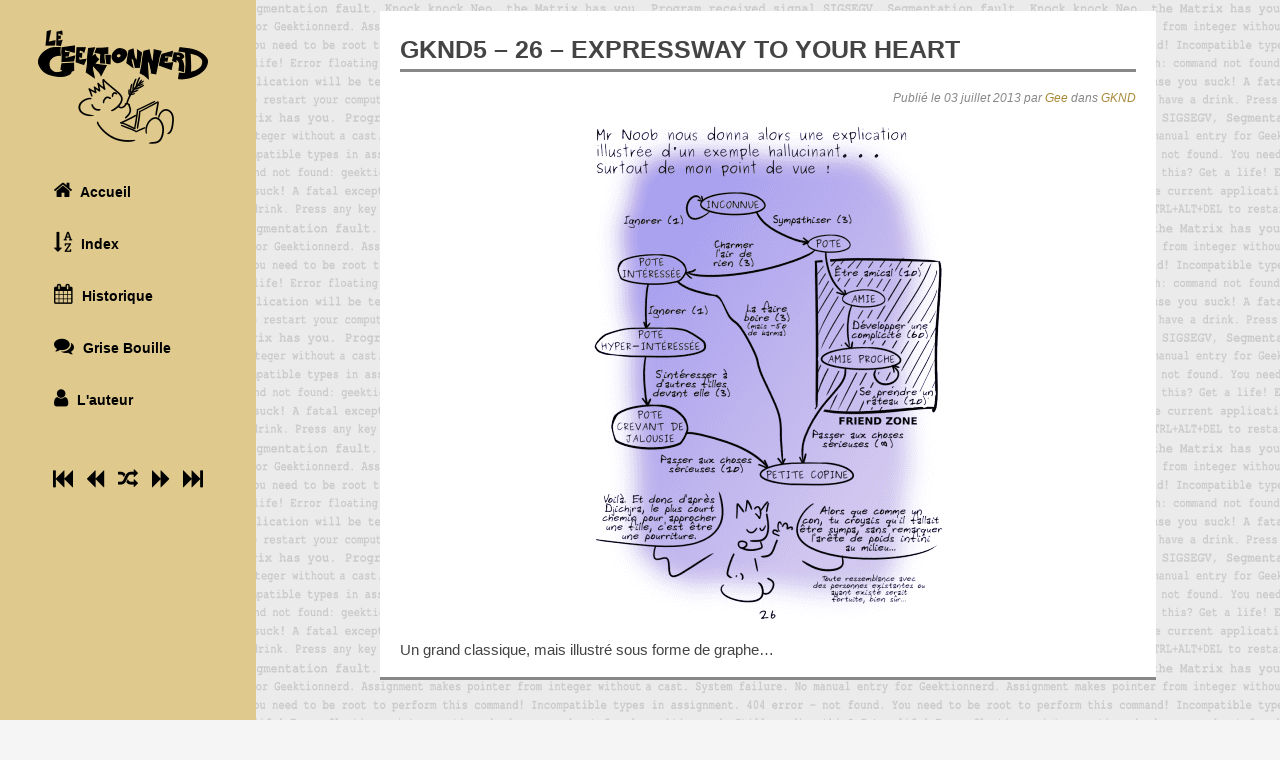

--- FILE ---
content_type: text/html
request_url: https://geektionnerd.net/gknd5-26-expressway-to-your-heart/
body_size: 2659
content:
<!doctype html>
<html lang="fr">
  <head>
    <meta charset="utf-8">
    <title>GKND5 – 26 – Expressway To Your Heart | Le Geektionnerd</title>
    <meta name="description" content="Webcomic publié entre avril 2009
    et novembre 2014, où chaque article utilise le prétexte d'une
    définition d'un mot (ou d'une expression) pour enchaîner, en
    une/deux/trois images, les jeux de mots idiots, les références
    geeks et parfois un peu de politique" /> <meta name="keywords"
    content="webcomic, BD, bande dessinée, geek, humour, logiciel
    libre, dictionnaire, nerd, jeux de mots" />
    <meta name="author" content="Gee">
    <meta name="viewport" content="width=device-width, initial-scale=1.0">
    <link rel="shortcut icon" type="image/png" href="../content/img/favicon.png">
    <link rel="stylesheet" href="../content/css/geektionnerd.css">
    <link rel="stylesheet" href="../content/css/fork-awesome.css">
    
    <meta property="og:type" content="article" />
    <meta property="og:title" content="GKND5 – 26 – Expressway To Your Heart" />
    <meta property="og:url" content="https://geektionnerd.net/gknd5-26-expressway-to-your-heart/" />
    <meta property="og:description" content="Une définition de « GKND5 – 26 – Expressway To Your Heart » proposée par le Geektionnerd." />
    <meta property="article:published_time" content="2013-07-03T15:25:34+00:00" />
    <meta property="article:modified_time" content="2013-07-03T15:25:34+00:00" />
    <meta property="og:site_name" content="Le Geektionnerd" />
    <meta property="og:image" content="https://geektionnerd.net/gknd5-26-expressway-to-your-heart/image1.png" />
    <meta property="og:image:alt" content="" />
    <meta property="og:locale" content="fr_FR" />
    <meta name="twitter:creator" content="@ptilouk" />
    <meta name="twitter:card" content="summary" />
    <meta name="fediverse:creator" content="@gee@framapiaf.org" />
    <script defer data-domain="geektionnerd.net" src="https://v.ptilouk.net/js/script.js"></script>
  
  </head>

  <body>

    <div class="sidebar">

      <div class="header">
        <a href="https://geektionnerd.net/"
        title="Le Geektionnerd"><div class="logo"></div></a>
      </div> <!-- header -->

      <div class="menu">
        <ul>
          <li><a href="https://geektionnerd.net/"
          title="Accueil"><i class="fa fa-home"></i>
              <span>Accueil</span></a></li>
          <li><a href="../index_alpha.html" title="L'index alphabétique"><i class="fa fa-sort-alpha-asc"></i><span>
          Index</span></a></li>
          <li><a href="../historique.html" title="Historique"><i class="fa
          fa-calendar"></i><span> Historique</span></a></li>
          <li><a href="https://asso.framasoft.org/dolo/h/7wSRjcnoZvN"
          title="Le blog BD actuel du même auteur"><i class="fa fa-comments"></i><span>
          Grise Bouille</span></a></li>
          <li><a href="https://ptilouk.net/" title="La page de Gee, auteur du Geektionnerd"><i class="fa
          fa-user"></i><span> L'auteur</span></a></li>
        </ul>
      </div> <!-- menu -->

      
      <div class="navigation">
        <ul>
          <li><a href="https://geektionnerd.net/bienvenue-sur-le-geektionnerd/" title="Premier article (Bienvenue sur le Geektionnerd !)"><i class="fa fa-fast-backward"></i></a></li>
          <li><a href="https://geektionnerd.net/gknd5-25-tremendous-dynamite" title="Article précédent (GKND5 – 25 – Tremendous Dynamite)"><i class="fa fa-backward"></i></a></li>
          <li><a id="randomlink" href="https://geektionnerd.net/?random" title="Un article au hasard"><i class="fa fa-random"></i></a></li>
          <li><a href="https://geektionnerd.net/gknd5-27-high-voltage-queen-the-reign-of"
          title="Article suivant (GKND5 – 27 – High Voltage Queen (the reign of))"><i class="fa
          fa-forward"></i></a></li>
          <li><a href="https://geektionnerd.net/fin/" title="Dernier article (Fin)"><i class="fa fa-fast-forward"></i></a></li>
        </ul>
      </div>
      
    </div> <!-- sidebar -->

    <div class="content">

      <div class="header-small">
        <a href="https://geektionnerd.net/"
        title="Le Geektionnerd"><div class="logo-small"></div></a>
      </div> <!-- header -->
      
      <div class="section " id="article">
        <h1>GKND5 – 26 – Expressway To Your Heart</h1>
<div class="datepubli">Publié le 03 juillet 2013 par <a href="https://ptilouk.net/">Gee</a> dans <a href="../category/gknd/">GKND</a></div>

<p><a href="image1.png"><img alt="" src="image2.png" /></a></p>
<p>Un grand classique, mais illustré sous forme de graphe…</p>
      </div>

      <div class="section " id="lien-gb">
        <p><a href="https://asso.framasoft.org/dolo/h/7wSRjcnoZvN">Ce blog n'est plus actif, mais vous pouvez lire son successeur : <img alt="Grise Bouille" src="../content/img/logo_grisebouille.png" /></a></p>
      </div>

      
      
      
      <div class="section-nav">
        <div class="container">
          <div class="fifth-page centered">
            <a href="https://geektionnerd.net/bienvenue-sur-le-geektionnerd/" title="Premier article (Bienvenue sur le Geektionnerd !)"><i class="fa fa-fast-backward"></i><span id="navtext">Début</span></a>
          </div>
          <div class="fifth-page centered">
            <a href="https://geektionnerd.net/gknd5-25-tremendous-dynamite" title="Article précédent (GKND5 – 25 – Tremendous Dynamite)"><i class="fa fa-backward"></i><span id="navtext">Précédent</span></a>
          </div>
          <div class="fifth-page centered">
            <a id="randomlink2" href="https://geektionnerd.net/?random" title="Un article au hasard"><i class="fa fa-random"></i><span id="navtext">Au hasard</span></a>
          </div>
          <div class="fifth-page centered">
            <a href="https://geektionnerd.net/gknd5-27-high-voltage-queen-the-reign-of"
               title="Article suivant (GKND5 – 27 – High Voltage Queen (the reign of))"><i class="fa
                                                                   fa-forward"></i><span id="navtext">Suivant</span></a>
          </div>
          <div class="fifth-page centered">
            <a href="https://geektionnerd.net/fin/" title="Dernier article (Fin)"><i class="fa fa-fast-forward"></i><span id="navtext">Fin</span></a>
          </div>
        </div>
      </div>
      
      
      <div class="section" id="soutien">
        <p>Ce webcomic est publié sous licence libre, il est gratuit
        et librement copiable, partageable et réutilisable. Si cette
          démarche vous plaît, vous pouvez très simplement me soutenir :</p>

        <div class="container">
          <div class="fourth-page stripe">
            <a href="https://buy.stripe.com/aEUdRgeFn9z50Rq7ss">Une fois</a>
          </div>
          <div class="fourth-page stripe">
            <a href="https://buy.stripe.com/eVaaF4btb6mT9nWaEF">5€/mois</a>
          </div>
          <div class="fourth-page stripe">
            <a href="https://buy.stripe.com/8wM14ugNv3aH1Vu8wy">10€/mois</a>
          </div>
          <div class="fourth-page stripe">
            <a href="https://buy.stripe.com/8wM9B0eFnaD9dEcaEH">15€/mois</a>
          </div>
        </div>

        <p>Vous pouvez également, si vous le souhaitez, passer par une
        plateforme de financement participatif :</p>

        <div class="container">
          <div class="third-page centered">
            <a href="https://liberapay.com/Gee/">
              <img src="../content/img/don_liberapay.png" alt="Liberapay"/>
            </a>
          </div> <!-- third-page -->
          <div class="third-page centered">
            <a href="https://www.tipeee.com/gee-bd">
              <img src="../content/img/don_tipeee.png" alt="Tipeee"/>
            </a>
          </div> <!-- third-page -->
          <div class="third-page centered">
	          <form action="https://www.paypal.com/cgi-bin/webscr"
	          method="post" target="_top">
	                <input type="hidden" name="cmd" value="_s-xclick">
	                <input type="hidden" name="hosted_button_id" value="Q5FR8RVVWX542">
	                <input type="image" src="../content/img/don_paypal.png" name="submit" alt="PayPal - la solution de paiement en ligne la plus simple et la plus sécurisée !">
	                <img alt="" src="https://www.paypalobjects.com/fr_FR/i/scr/pixel.gif" width="1" height="1">
	          </form>
          </div> <!-- third-page -->
        </div> <!-- container -->
      </div> <!-- section -->

      <div class="footer">
        <p>L'intégralité du contenu hébergé sur le
        site <code>geektionnerd.net</code> est placé sous
        licence <a href="https://creativecommons.org/licenses/by-sa/2.0/fr/">CC
        By-Sa</a> <br/>(2009-2015 Simon « <em>Gee</em> »
        Giraudot). Site gracieusement hébergé
        par <a href="https://framasoft.org/">Framasoft</a>.<img src="https://asso.framasoft.org/dolo/h/7z0Jabs_T7B"
        alt=""/></p>
      </div> <!-- footer -->

    </div> <!-- content -->
    <script src="../content/js/randomlink.js"></script>
  </body>
</html>


--- FILE ---
content_type: text/css
request_url: https://geektionnerd.net/content/css/geektionnerd.css
body_size: 1973
content:
/********************************************************************
  GENERAL SETTINGS
*********************************************************************/
:root {
    --main-color: #dfc98d;
    --dark-color: #a98a3a;
}

body {
    background: url("../img/fond.png");
    background-attachment : fixed;
    margin: 0px;
    font-family: sans-serif;
    background-color: #F5F5F5;
}

html {
    scroll-behavior: smooth;
}

h1 {
    text-transform: uppercase;
    font-size: 25px;
}

h1 span {
    display: none;
}

h2 {
    text-transform: uppercase;
    font-size: 20px;
}

ul { list-style: square; }

a {
    color: var(--dark-color);
    text-decoration: none;
}

a:hover:not(.active) {
    color: var(--main-color);
}

.collapse-switch { cursor: pointer; }

/********************************************************************
  SIDEBAR
*********************************************************************/
.sidebar {
    margin: 0px;
    padding: 0;
    width: 256px;
    background-color: var(--main-color);
    color: #000000;
    position: fixed;
    height: 100%;
    overflow: auto;
}

.sidebar .header {
    width: 180px;
    margin-top: 30px;
    text-align: center;
    font-size: 14px;
    margin-left: 38px;
}

.sidebar .header a { padding: 0px 0px 0px 0px; }

.sidebar .header .logo {
    width: 170px;
    height: 114px;
    background: url("../img/logo_new_flat.png") 0 0 no-repeat;
    display: block;
}

.sidebar .menu {
    width: 180px;
    margin-top: 20px;
    margin-bottom: 40px;
    font-size: 14px;
    font-weight: bold;
    margin-left: 38px;
    display: block;
}

.sidebar .menu i {
    margin-right: 5px;
    font-size: 20px;
}

.sidebar a:hover:not(.active) { color: var(--dark-color); }

.sidebar ul {
    list-style: none;
    padding: 0px;
}

.sidebar .navigation {
    width: 80%;
    margin: auto;
    text-align: center;
}

.sidebar .navigation a { padding: 0px 0px 0px 0px; }

.sidebar .navigation i {
    font-size: 20px;
    padding: 5px 5px 5px 5px;
}

.sidebar .navigation ul li { display: inline-block; }

.sidebar a {
    display: block;
    color: #000000;
    padding: 16px 16px 16px 16px;
    text-decoration: none;
}

/********************************************************************
  CONTENT
*********************************************************************/
.content {
    padding: 1px;
    margin-left: 286px;
    margin-right: 30px;
    line-height:1.6;
    font-size:15px;
    color:#444;
}

.content-index {
    margin-left: 30px;
    margin-right: 30px;
    line-height:1.6;
    font-size:15px;
    color:#444;
}

.content .header-small .logo-small {
    width: 300px;
    height: 49px;
    background: url("../img/logo_new_large.png") 0 0 no-repeat;
    display: none;
    margin: 0 auto;
    margin-top: 10px;
    margin-bottom: 0px;
}

.section {
    background: #FFFFFF;
    margin: 0 auto;
    max-width:736px;
    border-bottom: 3px solid #888;
    margin-top: 10px;
    margin-bottom: 60px;
    padding: 1px 20px 0px 20px;
}

.section-nav {
    margin: 0 auto;
    max-width:776px;
    margin-bottom: 60px;
    padding: 0px 0px 0px 0px;
}

.content .header-large {
    background-color: var(--main-color);
    width: 100%;
    margin: 0;
    padding: 20px 0px 20px 0px;
    border-radius: 5px;
}

.content .header-large img {
    max-width: 100%;
}
.section h1 { border-bottom: 3px solid #888; }
.section-large { max-width:1472px; }

.section-index {
    max-width: 1200px;
    padding: 0;
    border-radius: 5px;
}

.section-index p {
    padding: 1px 120px 0px 120px;
}

.section .datepubli {
    font-size: 12px;
    color: #888;
    text-align: right;
    font-style: italic;
}
.section img {
    display: block;
    margin-left: auto;
    margin-right: auto;
    max-width: 100%;
}

.container {
    display: flex;
    flex-wrap: wrap;
    align-items: center;
    margin-bottom: 10px;
}

.container:after {
  content: "";
  display: table;
  clear: both;
}

#lien-gb {
    text-align: center;
    font-weight: bold;
    font-style: italic;
    font-size: 20px;
}

/********************************************************************
  HALF AND THIRD PAGES
*********************************************************************/
.huge-list {
    font-size: 11px;
}
    
.half-page {
    margin: 0.5%;
    padding: 0.5%;
    width: 48%;
}

.centered { text-align: center; }

.third-page {
    background-color: #FFFFFF;
    margin: 0.5%;
    padding: 0.5%;
    width: 31.333%;
}

.third-page i { font-size: 50px; }
.third-page.is-collapsed p { display: none; }
.third-page.is-expanded p { display: block; }
.third-page.is-collapsed .mail { display: none; }
.third-page.is-expanded .mail { display: block; }

.fourth-page {
    margin: 0.5%;
    padding: 0.5%;
    width: 23%;
}

.fifth-page {
    margin: 0.5%;
    padding: 0.5%;
    width: 18%;
    font-weight: bold;
    text-align: center;
    background: #FFFFFF;
}

.fifth-page i {
    font-size: 20px;
    padding: 5px 15px 5px 5px;
}


.index-item {
    margin: 1%;
    padding: 0%;
    width: 31.333%;
 }

.index-item .index-box {
    background-color: #F5F5F5;
    margin: 0 auto;
    padding: 7px;
    text-align: center;
}

.index-item i {
    margin: 5px;
    font-size: 30px;
}

.index-item p {
    color: #888;
    font-style: italic;
    padding: 1px 10px 0px 10px;
}

.index-item em {
    font-style: normal;
}

.stripe {
    font-family: "PT Sans Narrow", sans-serif;
    font-size: 25px;
    font-weight: bold;
    padding-top: 10px;
    padding-bottom: 10px;
    text-align: center;
    text-transform: uppercase;
}

.stripe a {
    padding: 5px 10px 5px 10px;
    background-color: #CC0000;
    border-radius: 5px;
    border: 2px solid #CC0000;
    color: #FFFFFF;
}

.stripe a:hover:not(.active) {
    background-color: #888;
    border: 2px solid #888;
    color: #FFFFFF;
}

/********************************************************************
  SPECIAL ELEMENTS
*********************************************************************/
.mail {
    text-align: center;
    font-family: system-ui;
    font-weight: bold;
    background-color: #F5F5F5;
}

.warning {
    font-weight: bold;
    font-size: 20px;
    color: #FF0000;
    line-height: 1.3;
    text-align: center;
}

.footer {
    font-size: 12px;
    color: #555555;
    text-align: center;
    font-style: italic;
    margin-bottom: 30px;
}


/********************************************************************
  RESPONSIVENESS
*********************************************************************/

.large-only { display: block; }
.small-only { display: none; }
    

/* LARGE SCREENS */
@media screen and (max-width: 1440px) {
}

/* MEDIUM SCREENS */
@media screen and (max-width: 1200px) {
    .third-page { width: 48%; }
    .large-only { display: none; }
    .small-only { display: block; }
    .fifth-page { font-size: 14px; }
}

/* SMALL SCREENS */
@media screen and (max-width: 992px) {
    .half-page { width: 98%; }
    .third-page { width: 98%; }
    .fourth-page { width: 48%; }
    .index-item { width: 47%; }
    .section-index p { padding: 1px 80px 0px 80px; }
    #navtext { display: none; }
}

/* EXTRA-SMALL SCREENS */
@media screen and (max-width: 768px) {
    h1 span { display: inline; }

    .sidebar {
        width: 60px;
        overflow: hidden;
    }

    .sidebar .header {
        width: 60px;
        margin-top: 14px;
        margin-left: 14px;
    }

    .sidebar .header .logo { display: none; }

    .sidebar .header p { display: none; }

    .sidebar .menu {
        width: 30px;
        margin-left: 10px;
        text-align: center;
        display: block;
    }

    .sidebar a {
        padding-left: 10px;
        padding-right: 10px;
    }

    .sidebar span { display: none; }
    .content { margin-left: 70px; margin-right: 10px; }
    .content-index { margin-left: 10px; margin-right: 10px; }

    .content .header-small .logo-small { display: block; }
}

/* EXTRA-EXTRA-SMALL SCREENS */
@media screen and (max-width: 506px) {
    h1 { font-size: 20px; }
    h2 { font-size: 15px; }
    .index-item { width: 97%; }
    .section-index p { padding: 1px 20px 0px 20px; }
}


/* MENU ADAPTATION */
@media screen and (max-height: 680px) {

    .sidebar .menu {
        margin-top: 30px;
        margin-bottom: 30px;
    }

    .sidebar a {
        padding-top: 10px;
        padding-bottom: 10px;
    }
}

@media screen and (max-height: 520px) {

    .sidebar .menu {
        margin-top: 18px;
        margin-bottom: 18px;
    }

    .sidebar a {
        padding-top: 5px;
        padding-bottom: 5px;
    }
    .sidebar .navigation i {
        padding-top: 5px;
        padding-bottom: 5px;
    }
}

@media screen and (max-height: 430px) {

    .sidebar .header p { display: none; }

}


--- FILE ---
content_type: text/javascript
request_url: https://geektionnerd.net/content/js/randomlink.js
body_size: 14070
content:
window.onload = function(){
  func = function(){
    var idx=Math.round(Math.random()*1425);
    var links=new Array();
    links[0]="https://geektionnerd.net/²-touche-carre/";
    links[1]="https://geektionnerd.net/ꝏ-infini/";
    links[2]="https://geektionnerd.net/087-nuances-radian/";
    links[3]="https://geektionnerd.net/099/";
    links[4]="https://geektionnerd.net/1001-pattes/";
    links[5]="https://geektionnerd.net/11-milliards/";
    links[6]="https://geektionnerd.net/11-mpa/";
    links[7]="https://geektionnerd.net/140-euros/";
    links[8]="https://geektionnerd.net/17322/";
    links[9]="https://geektionnerd.net/1er-mai/";
    links[10]="https://geektionnerd.net/1er-mercredi-du-mois/";
    links[11]="https://geektionnerd.net/20-piges-pour-la-musique/";
    links[12]="https://geektionnerd.net/200/";
    links[13]="https://geektionnerd.net/29-fevrier/";
    links[14]="https://geektionnerd.net/2be3/";
    links[15]="https://geektionnerd.net/3-ans-de-geektionnerd/";
    links[16]="https://geektionnerd.net/41709/";
    links[17]="https://geektionnerd.net/5-ans-de-quadrature/";
    links[18]="https://geektionnerd.net/500-signatures/";
    links[19]="https://geektionnerd.net/51914/";
    links[20]="https://geektionnerd.net/56k/";
    links[21]="https://geektionnerd.net/90/";
    links[22]="https://geektionnerd.net/911/";
    links[23]="https://geektionnerd.net/99/";
    links[24]="https://geektionnerd.net/aa/";
    links[25]="https://geektionnerd.net/aaa/";
    links[26]="https://geektionnerd.net/aaron-1-an-deja/";
    links[27]="https://geektionnerd.net/abecedaire-libre/";
    links[28]="https://geektionnerd.net/abstention/";
    links[29]="https://geektionnerd.net/accent-anglais/";
    links[30]="https://geektionnerd.net/accent-horizontal/";
    links[31]="https://geektionnerd.net/accolade/";
    links[32]="https://geektionnerd.net/accolade-version-hd/";
    links[33]="https://geektionnerd.net/accordeur/";
    links[34]="https://geektionnerd.net/accuse-de-reception/";
    links[35]="https://geektionnerd.net/acta/";
    links[36]="https://geektionnerd.net/acta-est-k-o/";
    links[37]="https://geektionnerd.net/affranchir/";
    links[38]="https://geektionnerd.net/afro-americain/";
    links[39]="https://geektionnerd.net/agences-de-notation/";
    links[40]="https://geektionnerd.net/alac/";
    links[41]="https://geektionnerd.net/aladin/";
    links[42]="https://geektionnerd.net/albanel-christine/";
    links[43]="https://geektionnerd.net/alf/";
    links[44]="https://geektionnerd.net/alfred/";
    links[45]="https://geektionnerd.net/allemagne/";
    links[46]="https://geektionnerd.net/alligator/";
    links[47]="https://geektionnerd.net/allocation-dynamique/";
    links[48]="https://geektionnerd.net/alpes-maritimes/";
    links[49]="https://geektionnerd.net/alphabet-partie-1/";
    links[50]="https://geektionnerd.net/alphabet-partie-2/";
    links[51]="https://geektionnerd.net/alt/";
    links[52]="https://geektionnerd.net/amendement-attard/";
    links[53]="https://geektionnerd.net/amine-benalia-brouch/";
    links[54]="https://geektionnerd.net/amiral/";
    links[55]="https://geektionnerd.net/amnesie/";
    links[56]="https://geektionnerd.net/amphi/";
    links[57]="https://geektionnerd.net/amsterdam/";
    links[58]="https://geektionnerd.net/anacrouse/";
    links[59]="https://geektionnerd.net/anamorphose/";
    links[60]="https://geektionnerd.net/android/";
    links[61]="https://geektionnerd.net/aneth/";
    links[62]="https://geektionnerd.net/angle/";
    links[63]="https://geektionnerd.net/animateur-de-communaute/";
    links[64]="https://geektionnerd.net/anneau/";
    links[65]="https://geektionnerd.net/anonymous/";
    links[66]="https://geektionnerd.net/ansi/";
    links[67]="https://geektionnerd.net/antalgique/";
    links[68]="https://geektionnerd.net/antiseptique/";
    links[69]="https://geektionnerd.net/antislash/";
    links[70]="https://geektionnerd.net/apache-lache-oracle/";
    links[71]="https://geektionnerd.net/app-store/";
    links[72]="https://geektionnerd.net/appeau/";
    links[73]="https://geektionnerd.net/appels-de-phares/";
    links[74]="https://geektionnerd.net/apple-watch/";
    links[75]="https://geektionnerd.net/aqua/";
    links[76]="https://geektionnerd.net/aquaplaning/";
    links[77]="https://geektionnerd.net/arbitraire/";
    links[78]="https://geektionnerd.net/arborescence/";
    links[79]="https://geektionnerd.net/archet/";
    links[80]="https://geektionnerd.net/argus/";
    links[81]="https://geektionnerd.net/art-ascii/";
    links[82]="https://geektionnerd.net/article-13-de-la-lpm/";
    links[83]="https://geektionnerd.net/ascenseur/";
    links[84]="https://geektionnerd.net/asile-pour-snowden/";
    links[85]="https://geektionnerd.net/aspirateur/";
    links[86]="https://geektionnerd.net/asteroide/";
    links[87]="https://geektionnerd.net/astrologie/";
    links[88]="https://geektionnerd.net/atlas/";
    links[89]="https://geektionnerd.net/attaque-rodeo/";
    links[90]="https://geektionnerd.net/aureole/";
    links[91]="https://geektionnerd.net/austerite/";
    links[92]="https://geektionnerd.net/automne/";
    links[93]="https://geektionnerd.net/avast/";
    links[94]="https://geektionnerd.net/avatar-film/";
    links[95]="https://geektionnerd.net/avent/";
    links[96]="https://geektionnerd.net/avocat-du-diable/";
    links[97]="https://geektionnerd.net/b-o-demission-tv/";
    links[98]="https://geektionnerd.net/b-side/";
    links[99]="https://geektionnerd.net/b2i/";
    links[100]="https://geektionnerd.net/bac-a-legumes/";
    links[101]="https://geektionnerd.net/back-from-insa-lyon/";
    links[102]="https://geektionnerd.net/back-from-insa-lyon-2012/";
    links[103]="https://geektionnerd.net/baguette/";
    links[104]="https://geektionnerd.net/bain-marie/";
    links[105]="https://geektionnerd.net/balise-video/";
    links[106]="https://geektionnerd.net/balise-video-le-retour/";
    links[107]="https://geektionnerd.net/ballot-screen/";
    links[108]="https://geektionnerd.net/balrog/";
    links[109]="https://geektionnerd.net/banga/";
    links[110]="https://geektionnerd.net/banque-en-ligne/";
    links[111]="https://geektionnerd.net/bar/";
    links[112]="https://geektionnerd.net/baragouiner/";
    links[113]="https://geektionnerd.net/barbare/";
    links[114]="https://geektionnerd.net/barbe/";
    links[115]="https://geektionnerd.net/barbecue/";
    links[116]="https://geektionnerd.net/barbelivien/";
    links[117]="https://geektionnerd.net/batard/";
    links[118]="https://geektionnerd.net/battement/";
    links[119]="https://geektionnerd.net/batterie/";
    links[120]="https://geektionnerd.net/batteur-electrique/";
    links[121]="https://geektionnerd.net/beauf/";
    links[122]="https://geektionnerd.net/bechamel/";
    links[123]="https://geektionnerd.net/belette-de-glace/";
    links[124]="https://geektionnerd.net/ben-vautier/";
    links[125]="https://geektionnerd.net/berry/";
    links[126]="https://geektionnerd.net/beyonce/";
    links[127]="https://geektionnerd.net/bienvenue-sur-le-geektionnerd/";
    links[128]="https://geektionnerd.net/bienvenue-sur-le-geektionnerd-edition-speciale/";
    links[129]="https://geektionnerd.net/biere-dabbaye/";
    links[130]="https://geektionnerd.net/biere-libre/";
    links[131]="https://geektionnerd.net/bifidus-actif/";
    links[132]="https://geektionnerd.net/bill-gates/";
    links[133]="https://geektionnerd.net/billard/";
    links[134]="https://geektionnerd.net/binaire/";
    links[135]="https://geektionnerd.net/bios/";
    links[136]="https://geektionnerd.net/biscuit-chinois/";
    links[137]="https://geektionnerd.net/bit-de-parite/";
    links[138]="https://geektionnerd.net/blackphone/";
    links[139]="https://geektionnerd.net/blender-2-57/";
    links[140]="https://geektionnerd.net/bluetouff-condamne/";
    links[141]="https://geektionnerd.net/bluetouff-insulte/";
    links[142]="https://geektionnerd.net/boeuf/";
    links[143]="https://geektionnerd.net/bogdanoff/";
    links[144]="https://geektionnerd.net/bogdanoff-maj/";
    links[145]="https://geektionnerd.net/bogue/";
    links[146]="https://geektionnerd.net/boite-a-the/";
    links[147]="https://geektionnerd.net/boney-m/";
    links[148]="https://geektionnerd.net/bonjoir/";
    links[149]="https://geektionnerd.net/bonne-fetes-avec-framasoft/";
    links[150]="https://geektionnerd.net/bonnet-phrygien/";
    links[151]="https://geektionnerd.net/bonus-de-superflu/";
    links[152]="https://geektionnerd.net/boo/";
    links[153]="https://geektionnerd.net/borgne/";
    links[154]="https://geektionnerd.net/boss/";
    links[155]="https://geektionnerd.net/bot/";
    links[156]="https://geektionnerd.net/botte/";
    links[157]="https://geektionnerd.net/boucle-dor/";
    links[158]="https://geektionnerd.net/bouderie/";
    links[159]="https://geektionnerd.net/boule-de-gomme/";
    links[160]="https://geektionnerd.net/boule-et-bill/";
    links[161]="https://geektionnerd.net/bourdon/";
    links[162]="https://geektionnerd.net/bourrage/";
    links[163]="https://geektionnerd.net/brevet-des-colleges/";
    links[164]="https://geektionnerd.net/bricoler/";
    links[165]="https://geektionnerd.net/brise-glace/";
    links[166]="https://geektionnerd.net/bubblies/";
    links[167]="https://geektionnerd.net/budget-hadopi-2013/";
    links[168]="https://geektionnerd.net/buffer/";
    links[169]="https://geektionnerd.net/bug/";
    links[170]="https://geektionnerd.net/bunker/";
    links[171]="https://geektionnerd.net/bureau/";
    links[172]="https://geektionnerd.net/bus/";
    links[173]="https://geektionnerd.net/business-software-alliance/";
    links[174]="https://geektionnerd.net/cac40/";
    links[175]="https://geektionnerd.net/cade/";
    links[176]="https://geektionnerd.net/cadeaux-de-noel/";
    links[177]="https://geektionnerd.net/cafe/";
    links[178]="https://geektionnerd.net/cafter/";
    links[179]="https://geektionnerd.net/calculer/";
    links[180]="https://geektionnerd.net/calendrier-gregorien/";
    links[181]="https://geektionnerd.net/calepin/";
    links[182]="https://geektionnerd.net/calysto/";
    links[183]="https://geektionnerd.net/calzone/";
    links[184]="https://geektionnerd.net/campagne-de-soutien-pour-framasoft-1/";
    links[185]="https://geektionnerd.net/campagne-de-soutien-pour-framasoft-2/";
    links[186]="https://geektionnerd.net/campagne-de-soutien-pour-framasoft-2012/";
    links[187]="https://geektionnerd.net/campagne-de-soutien-pour-framasoft-2013/";
    links[188]="https://geektionnerd.net/canard-wc/";
    links[189]="https://geektionnerd.net/canonisation/";
    links[190]="https://geektionnerd.net/capodastre/";
    links[191]="https://geektionnerd.net/caps-lock/";
    links[192]="https://geektionnerd.net/captcha/";
    links[193]="https://geektionnerd.net/caramail/";
    links[194]="https://geektionnerd.net/caravane/";
    links[195]="https://geektionnerd.net/carbone-14/";
    links[196]="https://geektionnerd.net/cardiaque/";
    links[197]="https://geektionnerd.net/carnaval/";
    links[198]="https://geektionnerd.net/carotte/";
    links[199]="https://geektionnerd.net/carpaccio/";
    links[200]="https://geektionnerd.net/carreleur/";
    links[201]="https://geektionnerd.net/carte-de-fidelite/";
    links[202]="https://geektionnerd.net/carte-musique/";
    links[203]="https://geektionnerd.net/carte-son/";
    links[204]="https://geektionnerd.net/cartouche-de-jeu/";
    links[205]="https://geektionnerd.net/casque-audio/";
    links[206]="https://geektionnerd.net/cataire/";
    links[207]="https://geektionnerd.net/catamaran/";
    links[208]="https://geektionnerd.net/censure/";
    links[209]="https://geektionnerd.net/cesser/";
    links[210]="https://geektionnerd.net/cest-complique/";
    links[211]="https://geektionnerd.net/cest-pas-sorcier/";
    links[212]="https://geektionnerd.net/cest-un-peu-court-jeune-homme/";
    links[213]="https://geektionnerd.net/chacal/";
    links[214]="https://geektionnerd.net/champignon/";
    links[215]="https://geektionnerd.net/chapeau-melon/";
    links[216]="https://geektionnerd.net/chapelier/";
    links[217]="https://geektionnerd.net/chasse-deau/";
    links[218]="https://geektionnerd.net/chat/";
    links[219]="https://geektionnerd.net/chat-et-tartine/";
    links[220]="https://geektionnerd.net/chataigne/";
    links[221]="https://geektionnerd.net/chatroulette/";
    links[222]="https://geektionnerd.net/chausson/";
    links[223]="https://geektionnerd.net/cheat-code/";
    links[224]="https://geektionnerd.net/chef-doeuvre/";
    links[225]="https://geektionnerd.net/chemise/";
    links[226]="https://geektionnerd.net/cheval/";
    links[227]="https://geektionnerd.net/cheveu-sur-la-langue/";
    links[228]="https://geektionnerd.net/chic-dans-les-pres/";
    links[229]="https://geektionnerd.net/chifoumi/";
    links[230]="https://geektionnerd.net/chmod/";
    links[231]="https://geektionnerd.net/christmas/";
    links[232]="https://geektionnerd.net/chuck-norris/";
    links[233]="https://geektionnerd.net/ciboulette/";
    links[234]="https://geektionnerd.net/cicatrice/";
    links[235]="https://geektionnerd.net/cinema-3d/";
    links[236]="https://geektionnerd.net/circ-circ/";
    links[237]="https://geektionnerd.net/circulation-alternee/";
    links[238]="https://geektionnerd.net/ciseau/";
    links[239]="https://geektionnerd.net/cispa/";
    links[240]="https://geektionnerd.net/clanche/";
    links[241]="https://geektionnerd.net/cleante/";
    links[242]="https://geektionnerd.net/clef-de-sol/";
    links[243]="https://geektionnerd.net/clic-clac/";
    links[244]="https://geektionnerd.net/clic-clac-maj/";
    links[245]="https://geektionnerd.net/cliffhanger/";
    links[246]="https://geektionnerd.net/cnn-pas-la-chaine/";
    links[247]="https://geektionnerd.net/cobalt-cuivre/";
    links[248]="https://geektionnerd.net/coca-zero/";
    links[249]="https://geektionnerd.net/coco/";
    links[250]="https://geektionnerd.net/code-de-la-route/";
    links[251]="https://geektionnerd.net/cogito-ergo-sum/";
    links[252]="https://geektionnerd.net/coiffeur/";
    links[253]="https://geektionnerd.net/colle/";
    links[254]="https://geektionnerd.net/collimateur/";
    links[255]="https://geektionnerd.net/combattant/";
    links[256]="https://geektionnerd.net/comic-sans-ms/";
    links[257]="https://geektionnerd.net/comic-sans-ms-edition-speciale/";
    links[258]="https://geektionnerd.net/comma/";
    links[259]="https://geektionnerd.net/commentaire/";
    links[260]="https://geektionnerd.net/commentaires/";
    links[261]="https://geektionnerd.net/compas/";
    links[262]="https://geektionnerd.net/compiler/";
    links[263]="https://geektionnerd.net/concierge/";
    links[264]="https://geektionnerd.net/concombre/";
    links[265]="https://geektionnerd.net/concours/";
    links[266]="https://geektionnerd.net/concours-carte-musique/";
    links[267]="https://geektionnerd.net/concours-danniversaire-du-geektionnerd/";
    links[268]="https://geektionnerd.net/concours-des-5-ans-1/";
    links[269]="https://geektionnerd.net/concours-des-5-ans-2/";
    links[270]="https://geektionnerd.net/concours-des-5-ans-3/";
    links[271]="https://geektionnerd.net/concours-des-5-ans-4/";
    links[272]="https://geektionnerd.net/concours-des-5-ans-5/";
    links[273]="https://geektionnerd.net/concours-des-5-ans-6/";
    links[274]="https://geektionnerd.net/concubin/";
    links[275]="https://geektionnerd.net/cone-de-revolution/";
    links[276]="https://geektionnerd.net/conflit-dinterets/";
    links[277]="https://geektionnerd.net/conflit-israelo-palestinien/";
    links[278]="https://geektionnerd.net/conge/";
    links[279]="https://geektionnerd.net/conjugaison/";
    links[280]="https://geektionnerd.net/consoles-de-generation-8/";
    links[281]="https://geektionnerd.net/continuum-espace-temps/";
    links[282]="https://geektionnerd.net/contreverite/";
    links[283]="https://geektionnerd.net/convergence/";
    links[284]="https://geektionnerd.net/convergence-version-hd/";
    links[285]="https://geektionnerd.net/cookie-tiers/";
    links[286]="https://geektionnerd.net/copyleft/";
    links[287]="https://geektionnerd.net/copyright-extension-collection-vol-i/";
    links[288]="https://geektionnerd.net/corbeille/";
    links[289]="https://geektionnerd.net/corne/";
    links[290]="https://geektionnerd.net/cornemuse/";
    links[291]="https://geektionnerd.net/cornichon/";
    links[292]="https://geektionnerd.net/correspondance/";
    links[293]="https://geektionnerd.net/corsaire/";
    links[294]="https://geektionnerd.net/couche-dozone/";
    links[295]="https://geektionnerd.net/couette/";
    links[296]="https://geektionnerd.net/counter-strike/";
    links[297]="https://geektionnerd.net/coup-de-vieux/";
    links[298]="https://geektionnerd.net/coupe-du-monde/";
    links[299]="https://geektionnerd.net/coursdeprofs-fr/";
    links[300]="https://geektionnerd.net/creeper/";
    links[301]="https://geektionnerd.net/creeper-version-hd/";
    links[302]="https://geektionnerd.net/crevette/";
    links[303]="https://geektionnerd.net/crise/";
    links[304]="https://geektionnerd.net/cristaline/";
    links[305]="https://geektionnerd.net/croissant/";
    links[306]="https://geektionnerd.net/croiver/";
    links[307]="https://geektionnerd.net/crop-circle/";
    links[308]="https://geektionnerd.net/croque-mitaine/";
    links[309]="https://geektionnerd.net/crowdfunding-etherpad/";
    links[310]="https://geektionnerd.net/cruche/";
    links[311]="https://geektionnerd.net/cryptage/";
    links[312]="https://geektionnerd.net/csa/";
    links[313]="https://geektionnerd.net/csh/";
    links[314]="https://geektionnerd.net/cuillere/";
    links[315]="https://geektionnerd.net/cuillere-maj/";
    links[316]="https://geektionnerd.net/cuisson/";
    links[317]="https://geektionnerd.net/culier/";
    links[318]="https://geektionnerd.net/curiosity/";
    links[319]="https://geektionnerd.net/curling/";
    links[320]="https://geektionnerd.net/cyborg/";
    links[321]="https://geektionnerd.net/cygne/";
    links[322]="https://geektionnerd.net/daft-punk/";
    links[323]="https://geektionnerd.net/dalle/";
    links[324]="https://geektionnerd.net/damier/";
    links[325]="https://geektionnerd.net/damned/";
    links[326]="https://geektionnerd.net/dark-vador/";
    links[327]="https://geektionnerd.net/date-americaine/";
    links[328]="https://geektionnerd.net/david-petrarca/";
    links[329]="https://geektionnerd.net/dcri-fail/";
    links[330]="https://geektionnerd.net/de/";
    links[331]="https://geektionnerd.net/de-droite-comme-de-gauche/";
    links[332]="https://geektionnerd.net/de-la-pub-dans-firefox/";
    links[333]="https://geektionnerd.net/debian-a-20-ans/";
    links[334]="https://geektionnerd.net/debian-squeeze/";
    links[335]="https://geektionnerd.net/debian-squeeze-ze-riteurne/";
    links[336]="https://geektionnerd.net/decontenance/";
    links[337]="https://geektionnerd.net/dedeuh/";
    links[338]="https://geektionnerd.net/dedommagement/";
    links[339]="https://geektionnerd.net/deezer-ouvre-en-europe/";
    links[340]="https://geektionnerd.net/defectueux/";
    links[341]="https://geektionnerd.net/degooglisons-internet/";
    links[342]="https://geektionnerd.net/degre/";
    links[343]="https://geektionnerd.net/deluge/";
    links[344]="https://geektionnerd.net/demarcheur/";
    links[345]="https://geektionnerd.net/demarcheur-pedestre/";
    links[346]="https://geektionnerd.net/demi-accoudoir/";
    links[347]="https://geektionnerd.net/denigrement/";
    links[348]="https://geektionnerd.net/dentifrice/";
    links[349]="https://geektionnerd.net/depeches-melba-i/";
    links[350]="https://geektionnerd.net/depeches-melba-ii/";
    links[351]="https://geektionnerd.net/depeches-melba-iii/";
    links[352]="https://geektionnerd.net/depeches-melba-iv/";
    links[353]="https://geektionnerd.net/depeches-melba-ix/";
    links[354]="https://geektionnerd.net/depeches-melba-v/";
    links[355]="https://geektionnerd.net/depeches-melba-vi/";
    links[356]="https://geektionnerd.net/depeches-melba-vii/";
    links[357]="https://geektionnerd.net/depeches-melba-viii/";
    links[358]="https://geektionnerd.net/depeches-melba-x/";
    links[359]="https://geektionnerd.net/depeches-melba-xi/";
    links[360]="https://geektionnerd.net/depeches-melba-xii/";
    links[361]="https://geektionnerd.net/depeches-melba-xiii/";
    links[362]="https://geektionnerd.net/depeches-melba-xiv/";
    links[363]="https://geektionnerd.net/depeches-melba-xv/";
    links[364]="https://geektionnerd.net/depeches-melba-xvi/";
    links[365]="https://geektionnerd.net/depeches-melba-xvii/";
    links[366]="https://geektionnerd.net/depilage-de-mails/";
    links[367]="https://geektionnerd.net/depiraatbaai-be/";
    links[368]="https://geektionnerd.net/derapage/";
    links[369]="https://geektionnerd.net/derp/";
    links[370]="https://geektionnerd.net/des-nouvelles-du-front/";
    links[371]="https://geektionnerd.net/dessine-moi-un-mouton/";
    links[372]="https://geektionnerd.net/destins/";
    links[373]="https://geektionnerd.net/deux-mille-quarante-huit/";
    links[374]="https://geektionnerd.net/deux-mille-quatre-vingts/";
    links[375]="https://geektionnerd.net/devnull/";
    links[376]="https://geektionnerd.net/diable/";
    links[377]="https://geektionnerd.net/diagnostic/";
    links[378]="https://geektionnerd.net/diamond/";
    links[379]="https://geektionnerd.net/diaspora/";
    links[380]="https://geektionnerd.net/diaspora-est-mort/";
    links[381]="https://geektionnerd.net/dictionnaire/";
    links[382]="https://geektionnerd.net/didgeridoo/";
    links[383]="https://geektionnerd.net/digital/";
    links[384]="https://geektionnerd.net/digital-love/";
    links[385]="https://geektionnerd.net/dindon/";
    links[386]="https://geektionnerd.net/diplodocus/";
    links[387]="https://geektionnerd.net/discount/";
    links[388]="https://geektionnerd.net/discourse-1-0/";
    links[389]="https://geektionnerd.net/discriminant/";
    links[390]="https://geektionnerd.net/discrimination-positive/";
    links[391]="https://geektionnerd.net/disquette/";
    links[392]="https://geektionnerd.net/dithyrambique/";
    links[393]="https://geektionnerd.net/diurne/";
    links[394]="https://geektionnerd.net/diva/";
    links[395]="https://geektionnerd.net/dj/";
    links[396]="https://geektionnerd.net/dlc/";
    links[397]="https://geektionnerd.net/docteur-maboul/";
    links[398]="https://geektionnerd.net/doctor-who/";
    links[399]="https://geektionnerd.net/dodo/";
    links[400]="https://geektionnerd.net/don-de-dieu/";
    links[401]="https://geektionnerd.net/don-quichotte/";
    links[402]="https://geektionnerd.net/doom/";
    links[403]="https://geektionnerd.net/dos-a-dos/";
    links[404]="https://geektionnerd.net/dos-dane/";
    links[405]="https://geektionnerd.net/double-coeur/";
    links[406]="https://geektionnerd.net/douche/";
    links[407]="https://geektionnerd.net/download-a-la-joie/";
    links[408]="https://geektionnerd.net/dragon/";
    links[409]="https://geektionnerd.net/dragonne/";
    links[410]="https://geektionnerd.net/dranac/";
    links[411]="https://geektionnerd.net/dream-theater/";
    links[412]="https://geektionnerd.net/drm/";
    links[413]="https://geektionnerd.net/drm-free/";
    links[414]="https://geektionnerd.net/drm-html5/";
    links[415]="https://geektionnerd.net/drm-html5-cest-fait/";
    links[416]="https://geektionnerd.net/drm-kinect/";
    links[417]="https://geektionnerd.net/dromadairrick/";
    links[418]="https://geektionnerd.net/duckduckgo/";
    links[419]="https://geektionnerd.net/dystopie/";
    links[420]="https://geektionnerd.net/e-g8/";
    links[421]="https://geektionnerd.net/e-surveillance/";
    links[422]="https://geektionnerd.net/e-t/";
    links[423]="https://geektionnerd.net/easter-egg/";
    links[424]="https://geektionnerd.net/eau-courante/";
    links[425]="https://geektionnerd.net/eau-minerale/";
    links[426]="https://geektionnerd.net/echo/";
    links[427]="https://geektionnerd.net/eclair/";
    links[428]="https://geektionnerd.net/eclope/";
    links[429]="https://geektionnerd.net/ecole-de-ski/";
    links[430]="https://geektionnerd.net/ecole-des-ponts/";
    links[431]="https://geektionnerd.net/ecouteurs/";
    links[432]="https://geektionnerd.net/ecran-plat/";
    links[433]="https://geektionnerd.net/ecrivains-francais/";
    links[434]="https://geektionnerd.net/ectoplasthmatique/";
    links[435]="https://geektionnerd.net/editeur-de-texte/";
    links[436]="https://geektionnerd.net/edward-aux-mains-dargent/";
    links[437]="https://geektionnerd.net/effaceur/";
    links[438]="https://geektionnerd.net/eken/";
    links[439]="https://geektionnerd.net/elements/";
    links[440]="https://geektionnerd.net/elfe/";
    links[441]="https://geektionnerd.net/elisez-le-meilleur-article-du-blog/";
    links[442]="https://geektionnerd.net/ella-neousse/";
    links[443]="https://geektionnerd.net/ellipse/";
    links[444]="https://geektionnerd.net/ello/";
    links[445]="https://geektionnerd.net/emulation/";
    links[446]="https://geektionnerd.net/en-direct-de-linsa-lyon-2/";
    links[447]="https://geektionnerd.net/en-direct-de-linsa-lyon-2012/";
    links[448]="https://geektionnerd.net/en-direct-des-rmll-2011-1/";
    links[449]="https://geektionnerd.net/en-direct-des-rmll-2011-2/";
    links[450]="https://geektionnerd.net/en-direct-des-rmll-2011-3/";
    links[451]="https://geektionnerd.net/en-direct-des-rmll-2012-1/";
    links[452]="https://geektionnerd.net/en-direct-des-rmll-2012-2/";
    links[453]="https://geektionnerd.net/en-direct-des-rmll-2012-3/";
    links[454]="https://geektionnerd.net/en-direct-des-rmll-2014-1/";
    links[455]="https://geektionnerd.net/en-direct-des-rmll-2014-2/";
    links[456]="https://geektionnerd.net/en-direct-des-rmll-2014-3/";
    links[457]="https://geektionnerd.net/en-direct-des-rmll-2014-4/";
    links[458]="https://geektionnerd.net/en-direct-du-festival-tant-libre/";
    links[459]="https://geektionnerd.net/enceinte/";
    links[460]="https://geektionnerd.net/encre/";
    links[461]="https://geektionnerd.net/encyclopedie-orange/";
    links[462]="https://geektionnerd.net/enregistrer-souvent/";
    links[463]="https://geektionnerd.net/enseignant-chercheur/";
    links[464]="https://geektionnerd.net/enseignement/";
    links[465]="https://geektionnerd.net/entre-tradition-et-modernite/";
    links[466]="https://geektionnerd.net/entropie/";
    links[467]="https://geektionnerd.net/eof/";
    links[468]="https://geektionnerd.net/eog/";
    links[469]="https://geektionnerd.net/eomer/";
    links[470]="https://geektionnerd.net/equanone/";
    links[471]="https://geektionnerd.net/equipe-qui-gagne/";
    links[472]="https://geektionnerd.net/ermite/";
    links[473]="https://geektionnerd.net/erreur-404/";
    links[474]="https://geektionnerd.net/erreur-relative/";
    links[475]="https://geektionnerd.net/escalier/";
    links[476]="https://geektionnerd.net/escalope/";
    links[477]="https://geektionnerd.net/escampette/";
    links[478]="https://geektionnerd.net/escargotoucho/";
    links[479]="https://geektionnerd.net/esperluette/";
    links[480]="https://geektionnerd.net/essoreuse-a-salade/";
    links[481]="https://geektionnerd.net/etes-vous-sur/";
    links[482]="https://geektionnerd.net/ethylotest/";
    links[483]="https://geektionnerd.net/eureline/";
    links[484]="https://geektionnerd.net/eurien/";
    links[485]="https://geektionnerd.net/euro/";
    links[486]="https://geektionnerd.net/eva-joly/";
    links[487]="https://geektionnerd.net/eventail/";
    links[488]="https://geektionnerd.net/evolution/";
    links[489]="https://geektionnerd.net/ewoks/";
    links[490]="https://geektionnerd.net/exact/";
    links[491]="https://geektionnerd.net/excel/";
    links[492]="https://geektionnerd.net/exception/";
    links[493]="https://geektionnerd.net/exit-minitel/";
    links[494]="https://geektionnerd.net/experience/";
    links[495]="https://geektionnerd.net/f-p-s/";
    links[496]="https://geektionnerd.net/f-word/";
    links[497]="https://geektionnerd.net/f1/";
    links[498]="https://geektionnerd.net/f5/";
    links[499]="https://geektionnerd.net/fac/";
    links[500]="https://geektionnerd.net/facebook/";
    links[501]="https://geektionnerd.net/facebook-edition-speciale/";
    links[502]="https://geektionnerd.net/facteur/";
    links[503]="https://geektionnerd.net/fadette/";
    links[504]="https://geektionnerd.net/fail-whale/";
    links[505]="https://geektionnerd.net/fait-divers/";
    links[506]="https://geektionnerd.net/farad/";
    links[507]="https://geektionnerd.net/farce/";
    links[508]="https://geektionnerd.net/faute-avouee/";
    links[509]="https://geektionnerd.net/faux-ami/";
    links[510]="https://geektionnerd.net/federal/";
    links[511]="https://geektionnerd.net/fedora-16/";
    links[512]="https://geektionnerd.net/fete-de-la-musique/";
    links[513]="https://geektionnerd.net/fiat-lux/";
    links[514]="https://geektionnerd.net/fidelitas/";
    links[515]="https://geektionnerd.net/fin/";
    links[516]="https://geektionnerd.net/fin-du-monde/";
    links[517]="https://geektionnerd.net/fin-du-support-de-windows-xp/";
    links[518]="https://geektionnerd.net/firefox-16/";
    links[519]="https://geektionnerd.net/firefox-29/";
    links[520]="https://geektionnerd.net/firefox-32/";
    links[521]="https://geektionnerd.net/firefox-4-0/";
    links[522]="https://geektionnerd.net/firefox-5-0/";
    links[523]="https://geektionnerd.net/firefox-is-back/";
    links[524]="https://geektionnerd.net/flac/";
    links[525]="https://geektionnerd.net/flamant-rose/";
    links[526]="https://geektionnerd.net/float/";
    links[527]="https://geektionnerd.net/floss/";
    links[528]="https://geektionnerd.net/flotte/";
    links[529]="https://geektionnerd.net/flute-a-champagne/";
    links[530]="https://geektionnerd.net/flux-financiers-du-piratage/";
    links[531]="https://geektionnerd.net/flux-sa/";
    links[532]="https://geektionnerd.net/fmi/";
    links[533]="https://geektionnerd.net/fond-du-bus/";
    links[534]="https://geektionnerd.net/force/";
    links[535]="https://geektionnerd.net/fork/";
    links[536]="https://geektionnerd.net/formule-1/";
    links[537]="https://geektionnerd.net/forum/";
    links[538]="https://geektionnerd.net/fouet/";
    links[539]="https://geektionnerd.net/fourmi/";
    links[540]="https://geektionnerd.net/foxconn/";
    links[541]="https://geektionnerd.net/framazic/";
    links[542]="https://geektionnerd.net/franc-macon/";
    links[543]="https://geektionnerd.net/francis-lalanne/";
    links[544]="https://geektionnerd.net/francois-bayrou/";
    links[545]="https://geektionnerd.net/francois-hollande/";
    links[546]="https://geektionnerd.net/fraternite/";
    links[547]="https://geektionnerd.net/fraude-fiscale/";
    links[548]="https://geektionnerd.net/freeze/";
    links[549]="https://geektionnerd.net/french-cities/";
    links[550]="https://geektionnerd.net/frequence-des-lettres/";
    links[551]="https://geektionnerd.net/fruits-legumes/";
    links[552]="https://geektionnerd.net/fuite-des-fortunes/";
    links[553]="https://geektionnerd.net/full/";
    links[554]="https://geektionnerd.net/fuseau-horaire/";
    links[555]="https://geektionnerd.net/fusilli/";
    links[556]="https://geektionnerd.net/gad-elmaleh/";
    links[557]="https://geektionnerd.net/galaxy-tab/";
    links[558]="https://geektionnerd.net/galette-des-rois/";
    links[559]="https://geektionnerd.net/gamelle/";
    links[560]="https://geektionnerd.net/gangnam-style/";
    links[561]="https://geektionnerd.net/gastro/";
    links[562]="https://geektionnerd.net/gate/";
    links[563]="https://geektionnerd.net/gaussienne/";
    links[564]="https://geektionnerd.net/gee/";
    links[565]="https://geektionnerd.net/gee-est-sous-leau/";
    links[566]="https://geektionnerd.net/gee-se-deconnecte/";
    links[567]="https://geektionnerd.net/geek/";
    links[568]="https://geektionnerd.net/geek-summer-break/";
    links[569]="https://geektionnerd.net/geektionnerd/";
    links[570]="https://geektionnerd.net/geektionnerdoise/";
    links[571]="https://geektionnerd.net/gege/";
    links[572]="https://geektionnerd.net/gel/";
    links[573]="https://geektionnerd.net/gendarmerie-libriste/";
    links[574]="https://geektionnerd.net/gendarmuntu/";
    links[575]="https://geektionnerd.net/gender/";
    links[576]="https://geektionnerd.net/generaliser/";
    links[577]="https://geektionnerd.net/gentleman-chanson/";
    links[578]="https://geektionnerd.net/george-lucas/";
    links[579]="https://geektionnerd.net/gestionnaire-de-fenetres/";
    links[580]="https://geektionnerd.net/giboulee/";
    links[581]="https://geektionnerd.net/gigowatt/";
    links[582]="https://geektionnerd.net/gimli/";
    links[583]="https://geektionnerd.net/gimp-2-8/";
    links[584]="https://geektionnerd.net/gknd-tome-1-rencontre-du-troisieme-type/";
    links[585]="https://geektionnerd.net/gknd-tome-2-arrive-dans-deux-semaines/";
    links[586]="https://geektionnerd.net/gknd-tome-3-licence-de-la-vie/";
    links[587]="https://geektionnerd.net/gknd-tome-4-au-temps-pour-moi/";
    links[588]="https://geektionnerd.net/gknd-tome-5-how-i-met-your-sysadmin/";
    links[589]="https://geektionnerd.net/glace-pilee/";
    links[590]="https://geektionnerd.net/glamour/";
    links[591]="https://geektionnerd.net/gnome-3-0/";
    links[592]="https://geektionnerd.net/gnome-ou-kde/";
    links[593]="https://geektionnerd.net/gnu-a-30-ans/";
    links[594]="https://geektionnerd.net/gnu-linux/";
    links[595]="https://geektionnerd.net/gnupg/";
    links[596]="https://geektionnerd.net/gnutls/";
    links[597]="https://geektionnerd.net/gobelet/";
    links[598]="https://geektionnerd.net/goncourt/";
    links[599]="https://geektionnerd.net/gondor/";
    links[600]="https://geektionnerd.net/goodbye-minitel/";
    links[601]="https://geektionnerd.net/google-chrome/";
    links[602]="https://geektionnerd.net/google-flic/";
    links[603]="https://geektionnerd.net/google-is-your-friend/";
    links[604]="https://geektionnerd.net/google-panda/";
    links[605]="https://geektionnerd.net/google-plus/";
    links[606]="https://geektionnerd.net/google-spring-of-cleaning/";
    links[607]="https://geektionnerd.net/google-suggestions/";
    links[608]="https://geektionnerd.net/google-vs-france/";
    links[609]="https://geektionnerd.net/google-wave/";
    links[610]="https://geektionnerd.net/gradue/";
    links[611]="https://geektionnerd.net/grandiloquent/";
    links[612]="https://geektionnerd.net/grappin/";
    links[613]="https://geektionnerd.net/gratine/";
    links[614]="https://geektionnerd.net/grippe-a/";
    links[615]="https://geektionnerd.net/grosse-bertha/";
    links[616]="https://geektionnerd.net/groupie/";
    links[617]="https://geektionnerd.net/grue/";
    links[618]="https://geektionnerd.net/guaca/";
    links[619]="https://geektionnerd.net/guerre-froide/";
    links[620]="https://geektionnerd.net/gueule-de-bois/";
    links[621]="https://geektionnerd.net/guillemets/";
    links[622]="https://geektionnerd.net/guitar-hero/";
    links[623]="https://geektionnerd.net/habitude/";
    links[624]="https://geektionnerd.net/habitude-edition-speciale/";
    links[625]="https://geektionnerd.net/hadopi-3/";
    links[626]="https://geektionnerd.net/hadopisse-dans-un-violon/";
    links[627]="https://geektionnerd.net/hadopium-du-peuple/";
    links[628]="https://geektionnerd.net/hallelujah/";
    links[629]="https://geektionnerd.net/halloween/";
    links[630]="https://geektionnerd.net/hamlet/";
    links[631]="https://geektionnerd.net/hamster/";
    links[632]="https://geektionnerd.net/han-shot-first/";
    links[633]="https://geektionnerd.net/harcelement-de-rue/";
    links[634]="https://geektionnerd.net/harmonisation-du-copyright/";
    links[635]="https://geektionnerd.net/harry-potter/";
    links[636]="https://geektionnerd.net/haute-autorite/";
    links[637]="https://geektionnerd.net/heartbleed/";
    links[638]="https://geektionnerd.net/helene-de-troie/";
    links[639]="https://geektionnerd.net/heliconcombre/";
    links[640]="https://geektionnerd.net/hello-world/";
    links[641]="https://geektionnerd.net/herisson/";
    links[642]="https://geektionnerd.net/heritage/";
    links[643]="https://geektionnerd.net/hexagone/";
    links[644]="https://geektionnerd.net/hexagone-a-5-cotes/";
    links[645]="https://geektionnerd.net/hexakosioihexekontahexaphobie/";
    links[646]="https://geektionnerd.net/hippocampe/";
    links[647]="https://geektionnerd.net/hitler/";
    links[648]="https://geektionnerd.net/horripilant/";
    links[649]="https://geektionnerd.net/how-i-met-your-mother/";
    links[650]="https://geektionnerd.net/html5-fork/";
    links[651]="https://geektionnerd.net/hub/";
    links[652]="https://geektionnerd.net/huile-de-palme/";
    links[653]="https://geektionnerd.net/humour-partie-1/";
    links[654]="https://geektionnerd.net/humour-partie-2/";
    links[655]="https://geektionnerd.net/hypothese/";
    links[656]="https://geektionnerd.net/i-have-a-dream/";
    links[657]="https://geektionnerd.net/i-r-l/";
    links[658]="https://geektionnerd.net/icar/";
    links[659]="https://geektionnerd.net/icar-version-hd/";
    links[660]="https://geektionnerd.net/ie6-countdown/";
    links[661]="https://geektionnerd.net/ikou/";
    links[662]="https://geektionnerd.net/illage/";
    links[663]="https://geektionnerd.net/im-a-pc/";
    links[664]="https://geektionnerd.net/impression-3d-de-disque/";
    links[665]="https://geektionnerd.net/inacheve/";
    links[666]="https://geektionnerd.net/indigo/";
    links[667]="https://geektionnerd.net/inertie/";
    links[668]="https://geektionnerd.net/inflation/";
    links[669]="https://geektionnerd.net/inpi/";
    links[670]="https://geektionnerd.net/inser/";
    links[671]="https://geektionnerd.net/insurge/";
    links[672]="https://geektionnerd.net/integration/";
    links[673]="https://geektionnerd.net/internet-europeen/";
    links[674]="https://geektionnerd.net/internet-explorer-fait-sa-pub/";
    links[675]="https://geektionnerd.net/internet-illimite/";
    links[676]="https://geektionnerd.net/internet-illimite-maj/";
    links[677]="https://geektionnerd.net/intervalle-musical/";
    links[678]="https://geektionnerd.net/iped/";
    links[679]="https://geektionnerd.net/irlande/";
    links[680]="https://geektionnerd.net/isaac-asimov/";
    links[681]="https://geektionnerd.net/islande/";
    links[682]="https://geektionnerd.net/istros/";
    links[683]="https://geektionnerd.net/itisme/";
    links[684]="https://geektionnerd.net/itre-juri-et-libe/";
    links[685]="https://geektionnerd.net/ituri/";
    links[686]="https://geektionnerd.net/ivari/";
    links[687]="https://geektionnerd.net/jack/";
    links[688]="https://geektionnerd.net/jacky/";
    links[689]="https://geektionnerd.net/jacques-cheminade/";
    links[690]="https://geektionnerd.net/jam/";
    links[691]="https://geektionnerd.net/james-bond/";
    links[692]="https://geektionnerd.net/james-cameron/";
    links[693]="https://geektionnerd.net/jars/";
    links[694]="https://geektionnerd.net/jean-luc-melenchon/";
    links[695]="https://geektionnerd.net/jeff-buckley/";
    links[696]="https://geektionnerd.net/jesuischarlie/";
    links[697]="https://geektionnerd.net/jet-de-des/";
    links[698]="https://geektionnerd.net/jeu-dechecs-partie-1/";
    links[699]="https://geektionnerd.net/jeu-dechecs-partie-2/";
    links[700]="https://geektionnerd.net/jeu-des-7-differences/";
    links[701]="https://geektionnerd.net/jm2l/";
    links[702]="https://geektionnerd.net/john-doe/";
    links[703]="https://geektionnerd.net/joueclub/";
    links[704]="https://geektionnerd.net/journal/";
    links[705]="https://geektionnerd.net/journee-mondiale-2013-contre-les-drm/";
    links[706]="https://geektionnerd.net/joyeux-noel-2010/";
    links[707]="https://geektionnerd.net/joyeux-noel-2011/";
    links[708]="https://geektionnerd.net/joyeux-noel-2012/";
    links[709]="https://geektionnerd.net/joyeux-noel-2013/";
    links[710]="https://geektionnerd.net/jpeguite-aigue/";
    links[711]="https://geektionnerd.net/julien-lepers/";
    links[712]="https://geektionnerd.net/july/";
    links[713]="https://geektionnerd.net/juste/";
    links[714]="https://geektionnerd.net/k/";
    links[715]="https://geektionnerd.net/kali/";
    links[716]="https://geektionnerd.net/kangourou/";
    links[717]="https://geektionnerd.net/kernel-panic/";
    links[718]="https://geektionnerd.net/khaleesi/";
    links[719]="https://geektionnerd.net/kik/";
    links[720]="https://geektionnerd.net/kikoolol/";
    links[721]="https://geektionnerd.net/kill-bill/";
    links[722]="https://geektionnerd.net/killall/";
    links[723]="https://geektionnerd.net/kilometres-davis/";
    links[724]="https://geektionnerd.net/kim-dotcom/";
    links[725]="https://geektionnerd.net/kim-jong/";
    links[726]="https://geektionnerd.net/kimono/";
    links[727]="https://geektionnerd.net/kindle/";
    links[728]="https://geektionnerd.net/kiss/";
    links[729]="https://geektionnerd.net/kiwi/";
    links[730]="https://geektionnerd.net/ku/";
    links[731]="https://geektionnerd.net/la-chute/";
    links[732]="https://geektionnerd.net/la-genese-du-geektionnerd/";
    links[733]="https://geektionnerd.net/la-police-sur-twitter/";
    links[734]="https://geektionnerd.net/la-poste/";
    links[735]="https://geektionnerd.net/la-poule-aux-oeufs-doracle/";
    links[736]="https://geektionnerd.net/la-surprise/";
    links[737]="https://geektionnerd.net/label-pur/";
    links[738]="https://geektionnerd.net/labs-olument-navrant/";
    links[739]="https://geektionnerd.net/laguer/";
    links[740]="https://geektionnerd.net/laika/";
    links[741]="https://geektionnerd.net/lampe-de-poche/";
    links[742]="https://geektionnerd.net/lan/";
    links[743]="https://geektionnerd.net/lapalissade/";
    links[744]="https://geektionnerd.net/lapin-belier/";
    links[745]="https://geektionnerd.net/larsen/";
    links[746]="https://geektionnerd.net/lart-naif/";
    links[747]="https://geektionnerd.net/latex/";
    links[748]="https://geektionnerd.net/latte/";
    links[749]="https://geektionnerd.net/le-geek-est-en-vacances/";
    links[750]="https://geektionnerd.net/le-geektionnerd-a-4-ans/";
    links[751]="https://geektionnerd.net/le-geektionnerd-a-5-ans/";
    links[752]="https://geektionnerd.net/le-geektionnerd-a-un-an/";
    links[753]="https://geektionnerd.net/le-geektionnerd-cest-bientot-fini/";
    links[754]="https://geektionnerd.net/le-geektionnerd-debarque-sur-le-framablog/";
    links[755]="https://geektionnerd.net/le-geektionnerd-demenage/";
    links[756]="https://geektionnerd.net/le-geektionnerd-edite/";
    links[757]="https://geektionnerd.net/le-geektionnerd-version-hache-de/";
    links[758]="https://geektionnerd.net/le-lapin-arc-en-ciel-des-rmll-2012/";
    links[759]="https://geektionnerd.net/le-mieux-est-lami-du-bien/";
    links[760]="https://geektionnerd.net/le-web-a-25-ans/";
    links[761]="https://geektionnerd.net/le-windows-nouveau-est-arrive/";
    links[762]="https://geektionnerd.net/le_passage/";
    links[763]="https://geektionnerd.net/led-zeppelin/";
    links[764]="https://geektionnerd.net/lemming/";
    links[765]="https://geektionnerd.net/lentilles/";
    links[766]="https://geektionnerd.net/leroy-merlin/";
    links[767]="https://geektionnerd.net/les-beatles/";
    links[768]="https://geektionnerd.net/les-chiffres-et-les-lettres/";
    links[769]="https://geektionnerd.net/les-sorties-de-la-semaine/";
    links[770]="https://geektionnerd.net/les-yeux-dans-les-yeux/";
    links[771]="https://geektionnerd.net/letrange-noel-de-monsieur-jack/";
    links[772]="https://geektionnerd.net/lhistoire-daaron-swartz/";
    links[773]="https://geektionnerd.net/liberation/";
    links[774]="https://geektionnerd.net/liberte-de-la-presse-loi-1881/";
    links[775]="https://geektionnerd.net/libre-logiciel/";
    links[776]="https://geektionnerd.net/libreoffice/";
    links[777]="https://geektionnerd.net/libreoffice-3-3-est-sorti/";
    links[778]="https://geektionnerd.net/libreoffice-4-0/";
    links[779]="https://geektionnerd.net/licorne/";
    links[780]="https://geektionnerd.net/lifo/";
    links[781]="https://geektionnerd.net/linge-sale/";
    links[782]="https://geektionnerd.net/linkeo/";
    links[783]="https://geektionnerd.net/linus-torvalds/";
    links[784]="https://geektionnerd.net/linux-a-20-ans/";
    links[785]="https://geektionnerd.net/linux-accelere/";
    links[786]="https://geektionnerd.net/lipad-quoi-fouetter-un-chat/";
    links[787]="https://geektionnerd.net/lipogramme/";
    links[788]="https://geektionnerd.net/lirva-12/";
    links[789]="https://geektionnerd.net/liss-evacuee/";
    links[790]="https://geektionnerd.net/little-endian/";
    links[791]="https://geektionnerd.net/livreur/";
    links[792]="https://geektionnerd.net/loir/";
    links[793]="https://geektionnerd.net/lojban/";
    links[794]="https://geektionnerd.net/long-feu/";
    links[795]="https://geektionnerd.net/loppsi-chopathe/";
    links[796]="https://geektionnerd.net/loppsi-jaurais-su/";
    links[797]="https://geektionnerd.net/loquace/";
    links[798]="https://geektionnerd.net/lost/";
    links[799]="https://geektionnerd.net/loucher/";
    links[800]="https://geektionnerd.net/loup/";
    links[801]="https://geektionnerd.net/loup-garou/";
    links[802]="https://geektionnerd.net/loup-maj/";
    links[803]="https://geektionnerd.net/lsb-msb/";
    links[804]="https://geektionnerd.net/lucasarts/";
    links[805]="https://geektionnerd.net/lucasfilm/";
    links[806]="https://geektionnerd.net/lucid-lynx/";
    links[807]="https://geektionnerd.net/lundi/";
    links[808]="https://geektionnerd.net/lunettes/";
    links[809]="https://geektionnerd.net/lycos/";
    links[810]="https://geektionnerd.net/lynx/";
    links[811]="https://geektionnerd.net/m/";
    links[812]="https://geektionnerd.net/ma-femme/";
    links[813]="https://geektionnerd.net/mac-os-x/";
    links[814]="https://geektionnerd.net/macadam/";
    links[815]="https://geektionnerd.net/machine-a-composter/";
    links[816]="https://geektionnerd.net/magnanime/";
    links[817]="https://geektionnerd.net/mai/";
    links[818]="https://geektionnerd.net/main/";
    links[819]="https://geektionnerd.net/maitre-des-poupees/";
    links[820]="https://geektionnerd.net/make/";
    links[821]="https://geektionnerd.net/manager/";
    links[822]="https://geektionnerd.net/mandelbrot/";
    links[823]="https://geektionnerd.net/manger-un-chat/";
    links[824]="https://geektionnerd.net/manifs-anti-acta/";
    links[825]="https://geektionnerd.net/manque-a-gagner/";
    links[826]="https://geektionnerd.net/manuel/";
    links[827]="https://geektionnerd.net/marchand-de-sable/";
    links[828]="https://geektionnerd.net/marine-le-pen/";
    links[829]="https://geektionnerd.net/marionnette/";
    links[830]="https://geektionnerd.net/mark-shuttleworth/";
    links[831]="https://geektionnerd.net/marqueur/";
    links[832]="https://geektionnerd.net/mascara/";
    links[833]="https://geektionnerd.net/massachusetts/";
    links[834]="https://geektionnerd.net/matheo/";
    links[835]="https://geektionnerd.net/matrix/";
    links[836]="https://geektionnerd.net/maxwell-james-clerk/";
    links[837]="https://geektionnerd.net/megaupload/";
    links[838]="https://geektionnerd.net/megaupload-ferme/";
    links[839]="https://geektionnerd.net/meme-faces-partie-1/";
    links[840]="https://geektionnerd.net/meme-faces-partie-2/";
    links[841]="https://geektionnerd.net/mendeleiev/";
    links[842]="https://geektionnerd.net/menisque/";
    links[843]="https://geektionnerd.net/message-subliminal/";
    links[844]="https://geektionnerd.net/meta/";
    links[845]="https://geektionnerd.net/meuporg/";
    links[846]="https://geektionnerd.net/michele-alliot-marie/";
    links[847]="https://geektionnerd.net/micro-trottoir/";
    links[848]="https://geektionnerd.net/micron/";
    links[849]="https://geektionnerd.net/microsoft-minecraft/";
    links[850]="https://geektionnerd.net/microsoft-skype/";
    links[851]="https://geektionnerd.net/midi/";
    links[852]="https://geektionnerd.net/miette/";
    links[853]="https://geektionnerd.net/mikado/";
    links[854]="https://geektionnerd.net/minable/";
    links[855]="https://geektionnerd.net/minas-tirith/";
    links[856]="https://geektionnerd.net/miniaturisation/";
    links[857]="https://geektionnerd.net/minitel/";
    links[858]="https://geektionnerd.net/minitel-edition-speciale/";
    links[859]="https://geektionnerd.net/minuterie/";
    links[860]="https://geektionnerd.net/miroir/";
    links[861]="https://geektionnerd.net/miscellaneous/";
    links[862]="https://geektionnerd.net/mission-pheline/";
    links[863]="https://geektionnerd.net/mlp/";
    links[864]="https://geektionnerd.net/moby-dick/";
    links[865]="https://geektionnerd.net/mode/";
    links[866]="https://geektionnerd.net/moelleux/";
    links[867]="https://geektionnerd.net/moliere/";
    links[868]="https://geektionnerd.net/moniteur/";
    links[869]="https://geektionnerd.net/mono/";
    links[870]="https://geektionnerd.net/monopoly/";
    links[871]="https://geektionnerd.net/montre/";
    links[872]="https://geektionnerd.net/mordicus/";
    links[873]="https://geektionnerd.net/morphee/";
    links[874]="https://geektionnerd.net/morpheus/";
    links[875]="https://geektionnerd.net/morpion/";
    links[876]="https://geektionnerd.net/morse/";
    links[877]="https://geektionnerd.net/mot-diese/";
    links[878]="https://geektionnerd.net/mouche/";
    links[879]="https://geektionnerd.net/moufle/";
    links[880]="https://geektionnerd.net/mousse/";
    links[881]="https://geektionnerd.net/moustique-tigre/";
    links[882]="https://geektionnerd.net/mouton/";
    links[883]="https://geektionnerd.net/movim/";
    links[884]="https://geektionnerd.net/mozilla-detourne-le-net/";
    links[885]="https://geektionnerd.net/mr-freeze/";
    links[886]="https://geektionnerd.net/muguet/";
    links[887]="https://geektionnerd.net/multiprise/";
    links[888]="https://geektionnerd.net/munster/";
    links[889]="https://geektionnerd.net/musopen/";
    links[890]="https://geektionnerd.net/my_guitar_gently_weeps/";
    links[891]="https://geektionnerd.net/mycotoxicologie/";
    links[892]="https://geektionnerd.net/myopathe/";
    links[893]="https://geektionnerd.net/myspace/";
    links[894]="https://geektionnerd.net/nafissatou/";
    links[895]="https://geektionnerd.net/nanohertz/";
    links[896]="https://geektionnerd.net/nanowrimo/";
    links[897]="https://geektionnerd.net/nathalie-arthaud/";
    links[898]="https://geektionnerd.net/navet/";
    links[899]="https://geektionnerd.net/navigation-privee/";
    links[900]="https://geektionnerd.net/neige/";
    links[901]="https://geektionnerd.net/neo-punk/";
    links[902]="https://geektionnerd.net/netlag/";
    links[903]="https://geektionnerd.net/niche/";
    links[904]="https://geektionnerd.net/nicolas-dupont-aignan/";
    links[905]="https://geektionnerd.net/nicolas-sarkozy/";
    links[906]="https://geektionnerd.net/nintendo-64/";
    links[907]="https://geektionnerd.net/niveau/";
    links[908]="https://geektionnerd.net/no-marseille-for-old-gnu/";
    links[909]="https://geektionnerd.net/no-piracy/";
    links[910]="https://geektionnerd.net/no-yahoo-for-ubuntu/";
    links[911]="https://geektionnerd.net/nokia/";
    links[912]="https://geektionnerd.net/noob-ou-newbie/";
    links[913]="https://geektionnerd.net/nooooooooooooooo/";
    links[914]="https://geektionnerd.net/nor/";
    links[915]="https://geektionnerd.net/nota-bene/";
    links[916]="https://geektionnerd.net/note-de-musique/";
    links[917]="https://geektionnerd.net/nouille/";
    links[918]="https://geektionnerd.net/nouveau-projet-bastards-inc/";
    links[919]="https://geektionnerd.net/nouvel-an-2012/";
    links[920]="https://geektionnerd.net/nouvel-an-2013/";
    links[921]="https://geektionnerd.net/nouvel-an-2014/";
    links[922]="https://geektionnerd.net/null/";
    links[923]="https://geektionnerd.net/numero-de-version/";
    links[924]="https://geektionnerd.net/numero-un/";
    links[925]="https://geektionnerd.net/nute/";
    links[926]="https://geektionnerd.net/nutella/";
    links[927]="https://geektionnerd.net/ocarina/";
    links[928]="https://geektionnerd.net/oculus-rift/";
    links[929]="https://geektionnerd.net/oeil-directeur/";
    links[930]="https://geektionnerd.net/oeuf/";
    links[931]="https://geektionnerd.net/of_the_jedi/";
    links[932]="https://geektionnerd.net/ogooglebar/";
    links[933]="https://geektionnerd.net/oignon/";
    links[934]="https://geektionnerd.net/okapi/";
    links[935]="https://geektionnerd.net/oleoduc/";
    links[936]="https://geektionnerd.net/ombre/";
    links[937]="https://geektionnerd.net/omicron/";
    links[938]="https://geektionnerd.net/ongles/";
    links[939]="https://geektionnerd.net/onglets/";
    links[940]="https://geektionnerd.net/onomatopee/";
    links[941]="https://geektionnerd.net/onomatopee-2/";
    links[942]="https://geektionnerd.net/open-bar/";
    links[943]="https://geektionnerd.net/openbsd/";
    links[944]="https://geektionnerd.net/openglam/";
    links[945]="https://geektionnerd.net/openoffice-libere/";
    links[946]="https://geektionnerd.net/ophtalmo/";
    links[947]="https://geektionnerd.net/opticiens/";
    links[948]="https://geektionnerd.net/option-libre/";
    links[949]="https://geektionnerd.net/oracle-rachete-sun/";
    links[950]="https://geektionnerd.net/oraison/";
    links[951]="https://geektionnerd.net/orange/";
    links[952]="https://geektionnerd.net/ordinateur/";
    links[953]="https://geektionnerd.net/organe/";
    links[954]="https://geektionnerd.net/orgue/";
    links[955]="https://geektionnerd.net/ornicar/";
    links[956]="https://geektionnerd.net/orrhee/";
    links[957]="https://geektionnerd.net/osene/";
    links[958]="https://geektionnerd.net/otage/";
    links[959]="https://geektionnerd.net/ousse/";
    links[960]="https://geektionnerd.net/ouverture-facile/";
    links[961]="https://geektionnerd.net/oxymore/";
    links[962]="https://geektionnerd.net/ozone/";
    links[963]="https://geektionnerd.net/pack-liberte/";
    links[964]="https://geektionnerd.net/pacman/";
    links[965]="https://geektionnerd.net/page-blanche/";
    links[966]="https://geektionnerd.net/pain-in-the-ass/";
    links[967]="https://geektionnerd.net/palindrome/";
    links[968]="https://geektionnerd.net/panda/";
    links[969]="https://geektionnerd.net/panda-roux/";
    links[970]="https://geektionnerd.net/pandore/";
    links[971]="https://geektionnerd.net/panier/";
    links[972]="https://geektionnerd.net/panne-de-courant/";
    links[973]="https://geektionnerd.net/pantalon/";
    links[974]="https://geektionnerd.net/papier/";
    links[975]="https://geektionnerd.net/papillon-3/";
    links[976]="https://geektionnerd.net/papillon-de-nuit/";
    links[977]="https://geektionnerd.net/parabole/";
    links[978]="https://geektionnerd.net/parapluie/";
    links[979]="https://geektionnerd.net/paratonnerre/";
    links[980]="https://geektionnerd.net/parenthese/";
    links[981]="https://geektionnerd.net/parenthese-version-hd/";
    links[982]="https://geektionnerd.net/pari-de-pascal/";
    links[983]="https://geektionnerd.net/parisot-laurence/";
    links[984]="https://geektionnerd.net/parseval/";
    links[985]="https://geektionnerd.net/pas-darticle/";
    links[986]="https://geektionnerd.net/passe-partout/";
    links[987]="https://geektionnerd.net/pasteque/";
    links[988]="https://geektionnerd.net/pataques/";
    links[989]="https://geektionnerd.net/patinage/";
    links[990]="https://geektionnerd.net/patronyme/";
    links[991]="https://geektionnerd.net/pause/";
    links[992]="https://geektionnerd.net/pave/";
    links[993]="https://geektionnerd.net/pebkac/";
    links[994]="https://geektionnerd.net/peigne-de-dirac/";
    links[995]="https://geektionnerd.net/pentathlon/";
    links[996]="https://geektionnerd.net/people/";
    links[997]="https://geektionnerd.net/perlimpinpin/";
    links[998]="https://geektionnerd.net/permis-internet/";
    links[999]="https://geektionnerd.net/peter-sunde/";
    links[1000]="https://geektionnerd.net/peuple-migrateur/";
    links[1001]="https://geektionnerd.net/phallique/";
    links[1002]="https://geektionnerd.net/pharmacien/";
    links[1003]="https://geektionnerd.net/philippe-poutou/";
    links[1004]="https://geektionnerd.net/photocopie/";
    links[1005]="https://geektionnerd.net/photomaton/";
    links[1006]="https://geektionnerd.net/pi-π/";
    links[1007]="https://geektionnerd.net/piano-a-queue/";
    links[1008]="https://geektionnerd.net/picasso/";
    links[1009]="https://geektionnerd.net/pie/";
    links[1010]="https://geektionnerd.net/piece/";
    links[1011]="https://geektionnerd.net/piece-jointe/";
    links[1012]="https://geektionnerd.net/pied-de-page/";
    links[1013]="https://geektionnerd.net/pieuvre/";
    links[1014]="https://geektionnerd.net/pigeon/";
    links[1015]="https://geektionnerd.net/pile/";
    links[1016]="https://geektionnerd.net/pilori/";
    links[1017]="https://geektionnerd.net/pince-croco/";
    links[1018]="https://geektionnerd.net/pince-mi/";
    links[1019]="https://geektionnerd.net/ping-pong/";
    links[1020]="https://geektionnerd.net/pingouin/";
    links[1021]="https://geektionnerd.net/pinocchio/";
    links[1022]="https://geektionnerd.net/pip/";
    links[1023]="https://geektionnerd.net/pirate/";
    links[1024]="https://geektionnerd.net/piratebox/";
    links[1025]="https://geektionnerd.net/pistache/";
    links[1026]="https://geektionnerd.net/pixel/";
    links[1027]="https://geektionnerd.net/pizza/";
    links[1028]="https://geektionnerd.net/pizza-maj/";
    links[1029]="https://geektionnerd.net/placement/";
    links[1030]="https://geektionnerd.net/plan-de-rigueur/";
    links[1031]="https://geektionnerd.net/planete-en-diamant/";
    links[1032]="https://geektionnerd.net/plateau/";
    links[1033]="https://geektionnerd.net/platre/";
    links[1034]="https://geektionnerd.net/plomb/";
    links[1035]="https://geektionnerd.net/plonge/";
    links[1036]="https://geektionnerd.net/plot/";
    links[1037]="https://geektionnerd.net/plot-fr/";
    links[1038]="https://geektionnerd.net/ploutocratie/";
    links[1039]="https://geektionnerd.net/pluie/";
    links[1040]="https://geektionnerd.net/plus-de-pseudo-sur-google-play/";
    links[1041]="https://geektionnerd.net/plussoyer/";
    links[1042]="https://geektionnerd.net/point-amazon/";
    links[1043]="https://geektionnerd.net/point-dexclamation/";
    links[1044]="https://geektionnerd.net/point-godwin/";
    links[1045]="https://geektionnerd.net/point-selle/";
    links[1046]="https://geektionnerd.net/points-cardinaux/";
    links[1047]="https://geektionnerd.net/poisson-rouge/";
    links[1048]="https://geektionnerd.net/polygamie/";
    links[1049]="https://geektionnerd.net/pommes/";
    links[1050]="https://geektionnerd.net/pony-os/";
    links[1051]="https://geektionnerd.net/poo/";
    links[1052]="https://geektionnerd.net/populaire/";
    links[1053]="https://geektionnerd.net/port-usb/";
    links[1054]="https://geektionnerd.net/porte-a-porte/";
    links[1055]="https://geektionnerd.net/porte-automatique/";
    links[1056]="https://geektionnerd.net/porte-battante/";
    links[1057]="https://geektionnerd.net/porte-condamnee/";
    links[1058]="https://geektionnerd.net/porte-logique/";
    links[1059]="https://geektionnerd.net/porte-mine/";
    links[1060]="https://geektionnerd.net/portefeuille/";
    links[1061]="https://geektionnerd.net/post-it/";
    links[1062]="https://geektionnerd.net/poster/";
    links[1063]="https://geektionnerd.net/potager/";
    links[1064]="https://geektionnerd.net/pou/";
    links[1065]="https://geektionnerd.net/poulet/";
    links[1066]="https://geektionnerd.net/poulpe/";
    links[1067]="https://geektionnerd.net/pour-les-majors-et-pour-lhadopire/";
    links[1068]="https://geektionnerd.net/power-trio/";
    links[1069]="https://geektionnerd.net/premiere-coupure-hadopi/";
    links[1070]="https://geektionnerd.net/premiere-dame-de-france/";
    links[1071]="https://geektionnerd.net/presence/";
    links[1072]="https://geektionnerd.net/preview/";
    links[1073]="https://geektionnerd.net/previously/";
    links[1074]="https://geektionnerd.net/principe-darchimede/";
    links[1075]="https://geektionnerd.net/principe-de-peter/";
    links[1076]="https://geektionnerd.net/priorites-legales/";
    links[1077]="https://geektionnerd.net/prism/";
    links[1078]="https://geektionnerd.net/prisme/";
    links[1079]="https://geektionnerd.net/procrastination/";
    links[1080]="https://geektionnerd.net/professeur-chen/";
    links[1081]="https://geektionnerd.net/projecteur/";
    links[1082]="https://geektionnerd.net/projet-de-loi-terrorisme/";
    links[1083]="https://geektionnerd.net/prompt/";
    links[1084]="https://geektionnerd.net/pros-cons/";
    links[1085]="https://geektionnerd.net/proverbe/";
    links[1086]="https://geektionnerd.net/psychose/";
    links[1087]="https://geektionnerd.net/publicite-tv/";
    links[1088]="https://geektionnerd.net/puissances-decimales/";
    links[1089]="https://geektionnerd.net/puree/";
    links[1090]="https://geektionnerd.net/pyramide/";
    links[1091]="https://geektionnerd.net/qcm/";
    links[1092]="https://geektionnerd.net/quand-les-poules-auront-des-dents/";
    links[1093]="https://geektionnerd.net/quantal-quetzal/";
    links[1094]="https://geektionnerd.net/quantile/";
    links[1095]="https://geektionnerd.net/quasimodo/";
    links[1096]="https://geektionnerd.net/quatrieme-mur/";
    links[1097]="https://geektionnerd.net/queen/";
    links[1098]="https://geektionnerd.net/quinzaine/";
    links[1099]="https://geektionnerd.net/quoi-dneuf-chez-microsoft/";
    links[1100]="https://geektionnerd.net/quotas-dans-le-foot/";
    links[1101]="https://geektionnerd.net/qwop/";
    links[1102]="https://geektionnerd.net/r/";
    links[1103]="https://geektionnerd.net/r-son/";
    links[1104]="https://geektionnerd.net/racaillou/";
    links[1105]="https://geektionnerd.net/racine/";
    links[1106]="https://geektionnerd.net/radar-automatique/";
    links[1107]="https://geektionnerd.net/radiohead/";
    links[1108]="https://geektionnerd.net/radis/";
    links[1109]="https://geektionnerd.net/rage-against-the-machine/";
    links[1110]="https://geektionnerd.net/ram/";
    links[1111]="https://geektionnerd.net/ramasse-miettes/";
    links[1112]="https://geektionnerd.net/ramdam/";
    links[1113]="https://geektionnerd.net/rangement/";
    links[1114]="https://geektionnerd.net/rapace/";
    links[1115]="https://geektionnerd.net/rapport-derreur/";
    links[1116]="https://geektionnerd.net/rapport-gaumont/";
    links[1117]="https://geektionnerd.net/rapport-lescure/";
    links[1118]="https://geektionnerd.net/rapporteur/";
    links[1119]="https://geektionnerd.net/rascar-capac/";
    links[1120]="https://geektionnerd.net/rasoir/";
    links[1121]="https://geektionnerd.net/rate/";
    links[1122]="https://geektionnerd.net/ratio/";
    links[1123]="https://geektionnerd.net/ravioli/";
    links[1124]="https://geektionnerd.net/ray-bradbury/";
    links[1125]="https://geektionnerd.net/raymond-domenech/";
    links[1126]="https://geektionnerd.net/rays-day/";
    links[1127]="https://geektionnerd.net/realite/";
    links[1128]="https://geektionnerd.net/reant/";
    links[1129]="https://geektionnerd.net/reboot/";
    links[1130]="https://geektionnerd.net/reboot-maj/";
    links[1131]="https://geektionnerd.net/rec/";
    links[1132]="https://geektionnerd.net/recursif/";
    links[1133]="https://geektionnerd.net/recyclage/";
    links[1134]="https://geektionnerd.net/reflexe/";
    links[1135]="https://geektionnerd.net/reflexe-de-pavlov/";
    links[1136]="https://geektionnerd.net/reforme-quadrature/";
    links[1137]="https://geektionnerd.net/regard-noir/";
    links[1138]="https://geektionnerd.net/regles-dinternet-partie-1/";
    links[1139]="https://geektionnerd.net/regles-dinternet-partie-2/";
    links[1140]="https://geektionnerd.net/regles-dinternet-partie-3/";
    links[1141]="https://geektionnerd.net/regles-dinternet-partie-4/";
    links[1142]="https://geektionnerd.net/regression/";
    links[1143]="https://geektionnerd.net/rempart/";
    links[1144]="https://geektionnerd.net/rencontrededicaces-a-paris-episode-2/";
    links[1145]="https://geektionnerd.net/rencontrededicaces-a-paris-episode-3/";
    links[1146]="https://geektionnerd.net/rencontrededicaces-samedi-a-paris/";
    links[1147]="https://geektionnerd.net/rendre-la-monnaie/";
    links[1148]="https://geektionnerd.net/repentir/";
    links[1149]="https://geektionnerd.net/reponse-impulsionnelle/";
    links[1150]="https://geektionnerd.net/responsaaable/";
    links[1151]="https://geektionnerd.net/retraites/";
    links[1152]="https://geektionnerd.net/rev/";
    links[1153]="https://geektionnerd.net/reveil/";
    links[1154]="https://geektionnerd.net/riade/";
    links[1155]="https://geektionnerd.net/richard-stallman/";
    links[1156]="https://geektionnerd.net/rm/";
    links[1157]="https://geektionnerd.net/rmll-2011/";
    links[1158]="https://geektionnerd.net/rmll-2011-fin/";
    links[1159]="https://geektionnerd.net/rmll-2012/";
    links[1160]="https://geektionnerd.net/rmll-2012-cest-termine/";
    links[1161]="https://geektionnerd.net/rmll-2013/";
    links[1162]="https://geektionnerd.net/rmll-2013-fin/";
    links[1163]="https://geektionnerd.net/rmll-2014/";
    links[1164]="https://geektionnerd.net/rmll-2014-fin/";
    links[1165]="https://geektionnerd.net/rmll-2014-les-conferences/";
    links[1166]="https://geektionnerd.net/robinet/";
    links[1167]="https://geektionnerd.net/rtfm/";
    links[1168]="https://geektionnerd.net/rtfm-edition-speciale/";
    links[1169]="https://geektionnerd.net/rtfm-version-hd/";
    links[1170]="https://geektionnerd.net/rubiks-cube/";
    links[1171]="https://geektionnerd.net/running-gag/";
    links[1172]="https://geektionnerd.net/russie/";
    links[1173]="https://geektionnerd.net/rustine/";
    links[1174]="https://geektionnerd.net/sabord/";
    links[1175]="https://geektionnerd.net/sac-a-dos/";
    links[1176]="https://geektionnerd.net/salaire/";
    links[1177]="https://geektionnerd.net/salle-info/";
    links[1178]="https://geektionnerd.net/samosa/";
    links[1179]="https://geektionnerd.net/sans-titre/";
    links[1180]="https://geektionnerd.net/saperlipopette/";
    links[1181]="https://geektionnerd.net/sapin/";
    links[1182]="https://geektionnerd.net/sardine/";
    links[1183]="https://geektionnerd.net/satif/";
    links[1184]="https://geektionnerd.net/scarlett-johansson/";
    links[1185]="https://geektionnerd.net/scie/";
    links[1186]="https://geektionnerd.net/scie-musicale/";
    links[1187]="https://geektionnerd.net/scorpions/";
    links[1188]="https://geektionnerd.net/scotch/";
    links[1189]="https://geektionnerd.net/sdf/";
    links[1190]="https://geektionnerd.net/seche-linge/";
    links[1191]="https://geektionnerd.net/sechoir-a-main/";
    links[1192]="https://geektionnerd.net/secte/";
    links[1193]="https://geektionnerd.net/secure-boot/";
    links[1194]="https://geektionnerd.net/secure-boots/";
    links[1195]="https://geektionnerd.net/securite/";
    links[1196]="https://geektionnerd.net/securite-sociale/";
    links[1197]="https://geektionnerd.net/sega/";
    links[1198]="https://geektionnerd.net/segfault/";
    links[1199]="https://geektionnerd.net/seine-maritime/";
    links[1200]="https://geektionnerd.net/select/";
    links[1201]="https://geektionnerd.net/semaine/";
    links[1202]="https://geektionnerd.net/semaine-george-lucas/";
    links[1203]="https://geektionnerd.net/semicolon/";
    links[1204]="https://geektionnerd.net/senatoriales/";
    links[1205]="https://geektionnerd.net/sept/";
    links[1206]="https://geektionnerd.net/serif/";
    links[1207]="https://geektionnerd.net/serviette/";
    links[1208]="https://geektionnerd.net/sete/";
    links[1209]="https://geektionnerd.net/sex-appeal/";
    links[1210]="https://geektionnerd.net/sex-drugs-rocknroll/";
    links[1211]="https://geektionnerd.net/sexion-dassaut/";
    links[1212]="https://geektionnerd.net/shadow-profile/";
    links[1213]="https://geektionnerd.net/shellshock/";
    links[1214]="https://geektionnerd.net/shooter/";
    links[1215]="https://geektionnerd.net/siamois/";
    links[1216]="https://geektionnerd.net/silex/";
    links[1217]="https://geektionnerd.net/silhouette/";
    links[1218]="https://geektionnerd.net/silicium/";
    links[1219]="https://geektionnerd.net/sim-city/";
    links[1220]="https://geektionnerd.net/simba/";
    links[1221]="https://geektionnerd.net/sinus-cardinal/";
    links[1222]="https://geektionnerd.net/siphon/";
    links[1223]="https://geektionnerd.net/sirene/";
    links[1224]="https://geektionnerd.net/skyblog/";
    links[1225]="https://geektionnerd.net/smartarded/";
    links[1226]="https://geektionnerd.net/smic/";
    links[1227]="https://geektionnerd.net/sncf/";
    links[1228]="https://geektionnerd.net/snowden-en-russie/";
    links[1229]="https://geektionnerd.net/sobriquet/";
    links[1230]="https://geektionnerd.net/sohcahtoa/";
    links[1231]="https://geektionnerd.net/soldes/";
    links[1232]="https://geektionnerd.net/soleil/";
    links[1233]="https://geektionnerd.net/solitaire/";
    links[1234]="https://geektionnerd.net/sondage/";
    links[1235]="https://geektionnerd.net/sonnerie-de-telephone/";
    links[1236]="https://geektionnerd.net/sopa-blackout/";
    links[1237]="https://geektionnerd.net/sopalin/";
    links[1238]="https://geektionnerd.net/soupe/";
    links[1239]="https://geektionnerd.net/sources-de-ms-dos/";
    links[1240]="https://geektionnerd.net/souris/";
    links[1241]="https://geektionnerd.net/sournois-menuisier/";
    links[1242]="https://geektionnerd.net/soutif/";
    links[1243]="https://geektionnerd.net/spam/";
    links[1244]="https://geektionnerd.net/speculoos/";
    links[1245]="https://geektionnerd.net/spoiler/";
    links[1246]="https://geektionnerd.net/ssid/";
    links[1247]="https://geektionnerd.net/standard/";
    links[1248]="https://geektionnerd.net/star-wars/";
    links[1249]="https://geektionnerd.net/statistiques/";
    links[1250]="https://geektionnerd.net/steam/";
    links[1251]="https://geektionnerd.net/stella-monye/";
    links[1252]="https://geektionnerd.net/stereoisomere/";
    links[1253]="https://geektionnerd.net/sticker/";
    links[1254]="https://geektionnerd.net/streaming/";
    links[1255]="https://geektionnerd.net/street-fighter-ii-partie-1/";
    links[1256]="https://geektionnerd.net/street-fighter-ii-partie-2/";
    links[1257]="https://geektionnerd.net/string/";
    links[1258]="https://geektionnerd.net/string-version-hd/";
    links[1259]="https://geektionnerd.net/strip/";
    links[1260]="https://geektionnerd.net/stroboscope/";
    links[1261]="https://geektionnerd.net/subjonctif/";
    links[1262]="https://geektionnerd.net/sucre-de-canne/";
    links[1263]="https://geektionnerd.net/sudo/";
    links[1264]="https://geektionnerd.net/supercrapule/";
    links[1265]="https://geektionnerd.net/superflu/";
    links[1266]="https://geektionnerd.net/superflu-demenage/";
    links[1267]="https://geektionnerd.net/superflu-s01e01-pilote/";
    links[1268]="https://geektionnerd.net/superflu-s01e02-monsieur-lonion/";
    links[1269]="https://geektionnerd.net/superflu-s01e03-la-piece-maitresse/";
    links[1270]="https://geektionnerd.net/superflu-s01e04-chauvesourisman/";
    links[1271]="https://geektionnerd.net/superflu-s01e05-slip-ou-calecon/";
    links[1272]="https://geektionnerd.net/superflu-saison-1/";
    links[1273]="https://geektionnerd.net/supergeek-is-back/";
    links[1274]="https://geektionnerd.net/superman/";
    links[1275]="https://geektionnerd.net/surface/";
    links[1276]="https://geektionnerd.net/swag/";
    links[1277]="https://geektionnerd.net/tabac/";
    links[1278]="https://geektionnerd.net/table/";
    links[1279]="https://geektionnerd.net/tactile/";
    links[1280]="https://geektionnerd.net/tafta/";
    links[1281]="https://geektionnerd.net/tapis-de-souris/";
    links[1282]="https://geektionnerd.net/tapisserie-de-bayeux/";
    links[1283]="https://geektionnerd.net/tar/";
    links[1284]="https://geektionnerd.net/tarika/";
    links[1285]="https://geektionnerd.net/tartempion/";
    links[1286]="https://geektionnerd.net/tatou/";
    links[1287]="https://geektionnerd.net/taxe-google/";
    links[1288]="https://geektionnerd.net/taxe-ie7/";
    links[1289]="https://geektionnerd.net/tears-of-steel/";
    links[1290]="https://geektionnerd.net/tecktonik/";
    links[1291]="https://geektionnerd.net/tenir-sa-guitare/";
    links[1292]="https://geektionnerd.net/tentacule/";
    links[1293]="https://geektionnerd.net/tente-instantanee/";
    links[1294]="https://geektionnerd.net/tenuse/";
    links[1295]="https://geektionnerd.net/terminus/";
    links[1296]="https://geektionnerd.net/tetris/";
    links[1297]="https://geektionnerd.net/tex/";
    links[1298]="https://geektionnerd.net/tf1/";
    links[1299]="https://geektionnerd.net/tf1-news/";
    links[1300]="https://geektionnerd.net/the-big-bang-theory/";
    links[1301]="https://geektionnerd.net/the-day-we-fight-back/";
    links[1302]="https://geektionnerd.net/thepiratebay-gl/";
    links[1303]="https://geektionnerd.net/thon/";
    links[1304]="https://geektionnerd.net/thon-maj/";
    links[1305]="https://geektionnerd.net/tibet/";
    links[1306]="https://geektionnerd.net/tie/";
    links[1307]="https://geektionnerd.net/tiflette/";
    links[1308]="https://geektionnerd.net/tilt/";
    links[1309]="https://geektionnerd.net/timestamp/";
    links[1310]="https://geektionnerd.net/titres-trompeurs/";
    links[1311]="https://geektionnerd.net/titres-v-f/";
    links[1312]="https://geektionnerd.net/tldr/";
    links[1313]="https://geektionnerd.net/tmg/";
    links[1314]="https://geektionnerd.net/tmtc/";
    links[1315]="https://geektionnerd.net/tnt-partie-1/";
    links[1316]="https://geektionnerd.net/tnt-partie-2/";
    links[1317]="https://geektionnerd.net/toilettes-a-la-turque/";
    links[1318]="https://geektionnerd.net/toire/";
    links[1319]="https://geektionnerd.net/tom-tom-et-nana/";
    links[1320]="https://geektionnerd.net/tomme/";
    links[1321]="https://geektionnerd.net/tony-hawk/";
    links[1322]="https://geektionnerd.net/top-secret/";
    links[1323]="https://geektionnerd.net/topologie/";
    links[1324]="https://geektionnerd.net/tor/";
    links[1325]="https://geektionnerd.net/tore/";
    links[1326]="https://geektionnerd.net/torrent/";
    links[1327]="https://geektionnerd.net/tortueux/";
    links[1328]="https://geektionnerd.net/totem/";
    links[1329]="https://geektionnerd.net/toto/";
    links[1330]="https://geektionnerd.net/touillette/";
    links[1331]="https://geektionnerd.net/tour-de-babel/";
    links[1332]="https://geektionnerd.net/tour-de-pise/";
    links[1333]="https://geektionnerd.net/tourner-une-page/";
    links[1334]="https://geektionnerd.net/tourniquet/";
    links[1335]="https://geektionnerd.net/toute-la-france/";
    links[1336]="https://geektionnerd.net/tpp/";
    links[1337]="https://geektionnerd.net/traduction/";
    links[1338]="https://geektionnerd.net/tramway/";
    links[1339]="https://geektionnerd.net/transparence/";
    links[1340]="https://geektionnerd.net/trapeze/";
    links[1341]="https://geektionnerd.net/tres-haut-debit/";
    links[1342]="https://geektionnerd.net/trois-mois/";
    links[1343]="https://geektionnerd.net/trois-petits-cochons/";
    links[1344]="https://geektionnerd.net/troll/";
    links[1345]="https://geektionnerd.net/trompette-de-la-mort/";
    links[1346]="https://geektionnerd.net/tron/";
    links[1347]="https://geektionnerd.net/troubles-de-la-vision/";
    links[1348]="https://geektionnerd.net/trous-de-securite/";
    links[1349]="https://geektionnerd.net/truc/";
    links[1350]="https://geektionnerd.net/truecrypt/";
    links[1351]="https://geektionnerd.net/truite/";
    links[1352]="https://geektionnerd.net/try-catch/";
    links[1353]="https://geektionnerd.net/tsunami/";
    links[1354]="https://geektionnerd.net/tuile/";
    links[1355]="https://geektionnerd.net/tva-sur-les-ebooks/";
    links[1356]="https://geektionnerd.net/tvois-cque-jveux-dire/";
    links[1357]="https://geektionnerd.net/twitch-plays-pokemon/";
    links[1358]="https://geektionnerd.net/twittic-fail/";
    links[1359]="https://geektionnerd.net/uber/";
    links[1360]="https://geektionnerd.net/uberlu/";
    links[1361]="https://geektionnerd.net/ubuntu/";
    links[1362]="https://geektionnerd.net/ubuntu-edge/";
    links[1363]="https://geektionnerd.net/ubuntu-edge-rate/";
    links[1364]="https://geektionnerd.net/ucure/";
    links[1365]="https://geektionnerd.net/ulimit/";
    links[1366]="https://geektionnerd.net/ultraviolet/";
    links[1367]="https://geektionnerd.net/un-bonus-de-superflu/";
    links[1368]="https://geektionnerd.net/un-genie-est-mort/";
    links[1369]="https://geektionnerd.net/un-petit-bonus-de-superflu/";
    links[1370]="https://geektionnerd.net/un-petit-dessin-dodysseus-en-guest/";
    links[1371]="https://geektionnerd.net/union/";
    links[1372]="https://geektionnerd.net/unity/";
    links[1373]="https://geektionnerd.net/urinoir/";
    links[1374]="https://geektionnerd.net/valds/";
    links[1375]="https://geektionnerd.net/valence/";
    links[1376]="https://geektionnerd.net/valise/";
    links[1377]="https://geektionnerd.net/verbose/";
    links[1378]="https://geektionnerd.net/verlan/";
    links[1379]="https://geektionnerd.net/verre/";
    links[1380]="https://geektionnerd.net/versifier/";
    links[1381]="https://geektionnerd.net/vert/";
    links[1382]="https://geektionnerd.net/vi/";
    links[1383]="https://geektionnerd.net/victoire-a-lhadopyrrhus/";
    links[1384]="https://geektionnerd.net/videoprotection/";
    links[1385]="https://geektionnerd.net/visceral/";
    links[1386]="https://geektionnerd.net/vosges/";
    links[1387]="https://geektionnerd.net/vosges-operation-libre/";
    links[1388]="https://geektionnerd.net/wah-wah/";
    links[1389]="https://geektionnerd.net/wallabag/";
    links[1390]="https://geektionnerd.net/washington/";
    links[1391]="https://geektionnerd.net/watercooling/";
    links[1392]="https://geektionnerd.net/when-hens-have-teeth/";
    links[1393]="https://geektionnerd.net/wii/";
    links[1394]="https://geektionnerd.net/wii-u/";
    links[1395]="https://geektionnerd.net/wikileaks/";
    links[1396]="https://geektionnerd.net/windows/";
    links[1397]="https://geektionnerd.net/windows-edition-speciale/";
    links[1398]="https://geektionnerd.net/wtfpl/";
    links[1399]="https://geektionnerd.net/www/";
    links[1400]="https://geektionnerd.net/wysiwyg/";
    links[1401]="https://geektionnerd.net/xc/";
    links[1402]="https://geektionnerd.net/xd/";
    links[1403]="https://geektionnerd.net/xhtml-css/";
    links[1404]="https://geektionnerd.net/xkcd/";
    links[1405]="https://geektionnerd.net/xmas/";
    links[1406]="https://geektionnerd.net/xor/";
    links[1407]="https://geektionnerd.net/yak/";
    links[1408]="https://geektionnerd.net/yamaha/";
    links[1409]="https://geektionnerd.net/yaourt/";
    links[1410]="https://geektionnerd.net/yau-de-poele/";
    links[1411]="https://geektionnerd.net/yes/";
    links[1412]="https://geektionnerd.net/yeti/";
    links[1413]="https://geektionnerd.net/yo-yo/";
    links[1414]="https://geektionnerd.net/yolo/";
    links[1415]="https://geektionnerd.net/youtube-poop/";
    links[1416]="https://geektionnerd.net/zaz/";
    links[1417]="https://geektionnerd.net/zebras/";
    links[1418]="https://geektionnerd.net/zelda/";
    links[1419]="https://geektionnerd.net/zoidberg/";
    links[1420]="https://geektionnerd.net/zombie/";
    links[1421]="https://geektionnerd.net/zone-51/";
    links[1422]="https://geektionnerd.net/zophrene/";
    links[1423]="https://geektionnerd.net/zqsd/";
    links[1424]="https://geektionnerd.net/zupdog/";
    links[1425]="https://geektionnerd.net/zz-top/";

    window.location=links[idx];

    return false;
  }
  var a = document.getElementById("randomlink");
  a.onclick = func;
  var b = document.getElementById("randomlink2");
  b.onclick = func;
}
